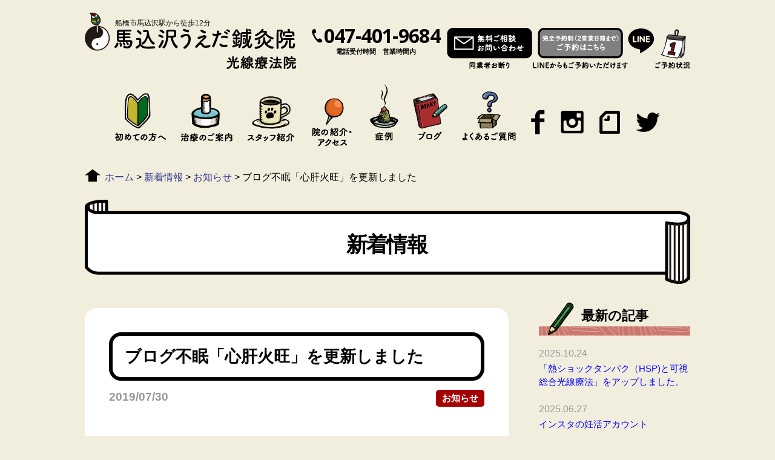

--- FILE ---
content_type: text/html; charset=UTF-8
request_url: https://www.chuorinkanuedashinkyu.com/%E3%83%96%E3%83%AD%E3%82%B0%E3%80%81%E3%80%8C%E4%B8%8D%E7%9C%A0%EF%BC%8D%E5%BF%83%E3%81%A8%E4%BB%96%E3%81%AE%E8%87%93%E8%85%91%E3%81%A8%E3%81%AE%E9%96%A2%E4%BF%821%E3%80%8D%E3%82%92%E6%9B%B4%E6%96%B0/
body_size: 9704
content:
<!doctype html>
<html lang="ja">
<head>
<meta charset="utf-8">
<meta name="viewport" content="width=device-width, initial-scale=1, minimum-scale=1, shrink-to-fit=no">
<title>ブログ不眠「心肝火旺」を更新しました | 船橋市の馬込沢うえだ鍼灸院</title>
<meta name='robots' content='max-image-preview:large' />

<!-- All In One SEO Pack 3.7.1[167,208] -->
<script type="application/ld+json" class="aioseop-schema">{"@context":"https://schema.org","@graph":[{"@type":["Person","Organization"],"@id":"https://www.chuorinkanuedashinkyu.com/#person","url":"https://www.chuorinkanuedashinkyu.com/","name":"kazmia_all12","sameAs":[],"image":{"@type":"ImageObject","@id":"https://www.chuorinkanuedashinkyu.com/#personlogo","url":"https://secure.gravatar.com/avatar/e77893be7d72f08c1869894b064c3bb3?s=96&d=mm&r=g","width":96,"height":96,"caption":"kazmia_all12"},"logo":{"@id":"https://www.chuorinkanuedashinkyu.com/#personlogo"}},{"@type":"WebSite","@id":"https://www.chuorinkanuedashinkyu.com/#website","url":"https://www.chuorinkanuedashinkyu.com/","name":"船橋市の馬込沢うえだ鍼灸院","publisher":{"@id":"https://www.chuorinkanuedashinkyu.com/#person"}},{"@type":"WebPage","@id":"https://www.chuorinkanuedashinkyu.com/%e3%83%96%e3%83%ad%e3%82%b0%e3%80%81%e3%80%8c%e4%b8%8d%e7%9c%a0%ef%bc%8d%e5%bf%83%e3%81%a8%e4%bb%96%e3%81%ae%e8%87%93%e8%85%91%e3%81%a8%e3%81%ae%e9%96%a2%e4%bf%821%e3%80%8d%e3%82%92%e6%9b%b4%e6%96%b0/#webpage","url":"https://www.chuorinkanuedashinkyu.com/%e3%83%96%e3%83%ad%e3%82%b0%e3%80%81%e3%80%8c%e4%b8%8d%e7%9c%a0%ef%bc%8d%e5%bf%83%e3%81%a8%e4%bb%96%e3%81%ae%e8%87%93%e8%85%91%e3%81%a8%e3%81%ae%e9%96%a2%e4%bf%821%e3%80%8d%e3%82%92%e6%9b%b4%e6%96%b0/","inLanguage":"ja","name":"ブログ不眠「心肝火旺」を更新しました","isPartOf":{"@id":"https://www.chuorinkanuedashinkyu.com/#website"},"breadcrumb":{"@id":"https://www.chuorinkanuedashinkyu.com/%e3%83%96%e3%83%ad%e3%82%b0%e3%80%81%e3%80%8c%e4%b8%8d%e7%9c%a0%ef%bc%8d%e5%bf%83%e3%81%a8%e4%bb%96%e3%81%ae%e8%87%93%e8%85%91%e3%81%a8%e3%81%ae%e9%96%a2%e4%bf%821%e3%80%8d%e3%82%92%e6%9b%b4%e6%96%b0/#breadcrumblist"},"datePublished":"2019-07-30T13:43:46+09:00","dateModified":"2019-07-31T06:44:02+09:00"},{"@type":"Article","@id":"https://www.chuorinkanuedashinkyu.com/%e3%83%96%e3%83%ad%e3%82%b0%e3%80%81%e3%80%8c%e4%b8%8d%e7%9c%a0%ef%bc%8d%e5%bf%83%e3%81%a8%e4%bb%96%e3%81%ae%e8%87%93%e8%85%91%e3%81%a8%e3%81%ae%e9%96%a2%e4%bf%821%e3%80%8d%e3%82%92%e6%9b%b4%e6%96%b0/#article","isPartOf":{"@id":"https://www.chuorinkanuedashinkyu.com/%e3%83%96%e3%83%ad%e3%82%b0%e3%80%81%e3%80%8c%e4%b8%8d%e7%9c%a0%ef%bc%8d%e5%bf%83%e3%81%a8%e4%bb%96%e3%81%ae%e8%87%93%e8%85%91%e3%81%a8%e3%81%ae%e9%96%a2%e4%bf%821%e3%80%8d%e3%82%92%e6%9b%b4%e6%96%b0/#webpage"},"author":{"@id":"https://www.chuorinkanuedashinkyu.com/author/kiichiro0900/#author"},"headline":"ブログ不眠「心肝火旺」を更新しました","datePublished":"2019-07-30T13:43:46+09:00","dateModified":"2019-07-31T06:44:02+09:00","commentCount":0,"mainEntityOfPage":{"@id":"https://www.chuorinkanuedashinkyu.com/%e3%83%96%e3%83%ad%e3%82%b0%e3%80%81%e3%80%8c%e4%b8%8d%e7%9c%a0%ef%bc%8d%e5%bf%83%e3%81%a8%e4%bb%96%e3%81%ae%e8%87%93%e8%85%91%e3%81%a8%e3%81%ae%e9%96%a2%e4%bf%821%e3%80%8d%e3%82%92%e6%9b%b4%e6%96%b0/#webpage"},"publisher":{"@id":"https://www.chuorinkanuedashinkyu.com/#person"},"articleSection":"お知らせ","image":{"@type":"ImageObject","@id":"https://www.chuorinkanuedashinkyu.com/%e3%83%96%e3%83%ad%e3%82%b0%e3%80%81%e3%80%8c%e4%b8%8d%e7%9c%a0%ef%bc%8d%e5%bf%83%e3%81%a8%e4%bb%96%e3%81%ae%e8%87%93%e8%85%91%e3%81%a8%e3%81%ae%e9%96%a2%e4%bf%821%e3%80%8d%e3%82%92%e6%9b%b4%e6%96%b0/#primaryimage","url":"https://secure.gravatar.com/avatar/cba967a3be7ce9cdcff79a4c114ea936?s=96&d=mm&r=g","width":96,"height":96,"caption":"馬込沢うえだ鍼灸院 院長"}},{"@type":"Person","@id":"https://www.chuorinkanuedashinkyu.com/author/kiichiro0900/#author","name":"馬込沢うえだ鍼灸院 院長","sameAs":[],"image":{"@type":"ImageObject","@id":"https://www.chuorinkanuedashinkyu.com/#personlogo","url":"https://secure.gravatar.com/avatar/cba967a3be7ce9cdcff79a4c114ea936?s=96&d=mm&r=g","width":96,"height":96,"caption":"馬込沢うえだ鍼灸院 院長"}},{"@type":"BreadcrumbList","@id":"https://www.chuorinkanuedashinkyu.com/%e3%83%96%e3%83%ad%e3%82%b0%e3%80%81%e3%80%8c%e4%b8%8d%e7%9c%a0%ef%bc%8d%e5%bf%83%e3%81%a8%e4%bb%96%e3%81%ae%e8%87%93%e8%85%91%e3%81%a8%e3%81%ae%e9%96%a2%e4%bf%821%e3%80%8d%e3%82%92%e6%9b%b4%e6%96%b0/#breadcrumblist","itemListElement":[{"@type":"ListItem","position":1,"item":{"@type":"WebPage","@id":"https://www.chuorinkanuedashinkyu.com/","url":"https://www.chuorinkanuedashinkyu.com/","name":"船橋市の馬込沢うえだ鍼灸院｜疲労,冷え症,不眠症"}},{"@type":"ListItem","position":2,"item":{"@type":"WebPage","@id":"https://www.chuorinkanuedashinkyu.com/%e3%83%96%e3%83%ad%e3%82%b0%e3%80%81%e3%80%8c%e4%b8%8d%e7%9c%a0%ef%bc%8d%e5%bf%83%e3%81%a8%e4%bb%96%e3%81%ae%e8%87%93%e8%85%91%e3%81%a8%e3%81%ae%e9%96%a2%e4%bf%821%e3%80%8d%e3%82%92%e6%9b%b4%e6%96%b0/","url":"https://www.chuorinkanuedashinkyu.com/%e3%83%96%e3%83%ad%e3%82%b0%e3%80%81%e3%80%8c%e4%b8%8d%e7%9c%a0%ef%bc%8d%e5%bf%83%e3%81%a8%e4%bb%96%e3%81%ae%e8%87%93%e8%85%91%e3%81%a8%e3%81%ae%e9%96%a2%e4%bf%821%e3%80%8d%e3%82%92%e6%9b%b4%e6%96%b0/","name":"ブログ不眠「心肝火旺」を更新しました"}}]}]}</script>
<link rel="canonical" href="https://www.chuorinkanuedashinkyu.com/ブログ、「不眠－心と他の臓腑との関係1」を更新/" />
<meta property="og:type" content="article" />
<meta property="og:title" content="ブログ不眠「心肝火旺」を更新しました | 船橋市の馬込沢うえだ鍼灸院" />
<meta property="og:url" content="https://www.chuorinkanuedashinkyu.com/ブログ、「不眠－心と他の臓腑との関係1」を更新/" />
<meta property="og:site_name" content="馬込沢うえだ鍼灸院" />
<meta property="og:image" content="https://www.chuorinkanuedashinkyu.com/wp/wp-content/uploads/2019/06/slide01.jpg" />
<meta property="og:image:width" content="1200" />
<meta property="og:image:height" content="410" />
<meta property="article:tag" content="お知らせ" />
<meta property="article:published_time" content="2019-07-30T13:43:46Z" />
<meta property="article:modified_time" content="2019-07-31T06:44:02Z" />
<meta property="article:publisher" content="https://www.facebook.com/%E4%B8%AD%E5%A4%AE%E6%9E%97%E9%96%93%E3%81%86%E3%81%88%E3%81%A0%E9%8D%BC%E7%81%B8%E9%99%A2-322974255049153/" />
<meta property="og:image:secure_url" content="https://www.chuorinkanuedashinkyu.com/wp/wp-content/uploads/2019/06/slide01.jpg" />
<meta name="twitter:card" content="summary_large_image" />
<meta name="twitter:title" content="ブログ不眠「心肝火旺」を更新しました | 船橋市の馬込沢うえだ鍼灸院" />
<meta name="twitter:image" content="https://www.chuorinkanuedashinkyu.com/wp/wp-content/uploads/2019/06/slide01.jpg" />
<!-- All In One SEO Pack -->
<link rel="alternate" type="application/rss+xml" title="船橋市の馬込沢うえだ鍼灸院 &raquo; ブログ不眠「心肝火旺」を更新しました のコメントのフィード" href="https://www.chuorinkanuedashinkyu.com/%e3%83%96%e3%83%ad%e3%82%b0%e3%80%81%e3%80%8c%e4%b8%8d%e7%9c%a0%ef%bc%8d%e5%bf%83%e3%81%a8%e4%bb%96%e3%81%ae%e8%87%93%e8%85%91%e3%81%a8%e3%81%ae%e9%96%a2%e4%bf%821%e3%80%8d%e3%82%92%e6%9b%b4%e6%96%b0/feed/" />
<script type="text/javascript">
window._wpemojiSettings = {"baseUrl":"https:\/\/s.w.org\/images\/core\/emoji\/14.0.0\/72x72\/","ext":".png","svgUrl":"https:\/\/s.w.org\/images\/core\/emoji\/14.0.0\/svg\/","svgExt":".svg","source":{"concatemoji":"https:\/\/www.chuorinkanuedashinkyu.com\/wp\/wp-includes\/js\/wp-emoji-release.min.js?ver=6.2.8"}};
/*! This file is auto-generated */
!function(e,a,t){var n,r,o,i=a.createElement("canvas"),p=i.getContext&&i.getContext("2d");function s(e,t){p.clearRect(0,0,i.width,i.height),p.fillText(e,0,0);e=i.toDataURL();return p.clearRect(0,0,i.width,i.height),p.fillText(t,0,0),e===i.toDataURL()}function c(e){var t=a.createElement("script");t.src=e,t.defer=t.type="text/javascript",a.getElementsByTagName("head")[0].appendChild(t)}for(o=Array("flag","emoji"),t.supports={everything:!0,everythingExceptFlag:!0},r=0;r<o.length;r++)t.supports[o[r]]=function(e){if(p&&p.fillText)switch(p.textBaseline="top",p.font="600 32px Arial",e){case"flag":return s("\ud83c\udff3\ufe0f\u200d\u26a7\ufe0f","\ud83c\udff3\ufe0f\u200b\u26a7\ufe0f")?!1:!s("\ud83c\uddfa\ud83c\uddf3","\ud83c\uddfa\u200b\ud83c\uddf3")&&!s("\ud83c\udff4\udb40\udc67\udb40\udc62\udb40\udc65\udb40\udc6e\udb40\udc67\udb40\udc7f","\ud83c\udff4\u200b\udb40\udc67\u200b\udb40\udc62\u200b\udb40\udc65\u200b\udb40\udc6e\u200b\udb40\udc67\u200b\udb40\udc7f");case"emoji":return!s("\ud83e\udef1\ud83c\udffb\u200d\ud83e\udef2\ud83c\udfff","\ud83e\udef1\ud83c\udffb\u200b\ud83e\udef2\ud83c\udfff")}return!1}(o[r]),t.supports.everything=t.supports.everything&&t.supports[o[r]],"flag"!==o[r]&&(t.supports.everythingExceptFlag=t.supports.everythingExceptFlag&&t.supports[o[r]]);t.supports.everythingExceptFlag=t.supports.everythingExceptFlag&&!t.supports.flag,t.DOMReady=!1,t.readyCallback=function(){t.DOMReady=!0},t.supports.everything||(n=function(){t.readyCallback()},a.addEventListener?(a.addEventListener("DOMContentLoaded",n,!1),e.addEventListener("load",n,!1)):(e.attachEvent("onload",n),a.attachEvent("onreadystatechange",function(){"complete"===a.readyState&&t.readyCallback()})),(e=t.source||{}).concatemoji?c(e.concatemoji):e.wpemoji&&e.twemoji&&(c(e.twemoji),c(e.wpemoji)))}(window,document,window._wpemojiSettings);
</script>
<style type="text/css">
img.wp-smiley,
img.emoji {
	display: inline !important;
	border: none !important;
	box-shadow: none !important;
	height: 1em !important;
	width: 1em !important;
	margin: 0 0.07em !important;
	vertical-align: -0.1em !important;
	background: none !important;
	padding: 0 !important;
}
</style>
	<link rel='stylesheet' id='wp-block-library-css' href='https://www.chuorinkanuedashinkyu.com/wp/wp-includes/css/dist/block-library/style.min.css?ver=6.2.8' type='text/css' media='all' />
<link rel='stylesheet' id='classic-theme-styles-css' href='https://www.chuorinkanuedashinkyu.com/wp/wp-includes/css/classic-themes.min.css?ver=6.2.8' type='text/css' media='all' />
<style id='global-styles-inline-css' type='text/css'>
body{--wp--preset--color--black: #000000;--wp--preset--color--cyan-bluish-gray: #abb8c3;--wp--preset--color--white: #ffffff;--wp--preset--color--pale-pink: #f78da7;--wp--preset--color--vivid-red: #cf2e2e;--wp--preset--color--luminous-vivid-orange: #ff6900;--wp--preset--color--luminous-vivid-amber: #fcb900;--wp--preset--color--light-green-cyan: #7bdcb5;--wp--preset--color--vivid-green-cyan: #00d084;--wp--preset--color--pale-cyan-blue: #8ed1fc;--wp--preset--color--vivid-cyan-blue: #0693e3;--wp--preset--color--vivid-purple: #9b51e0;--wp--preset--gradient--vivid-cyan-blue-to-vivid-purple: linear-gradient(135deg,rgba(6,147,227,1) 0%,rgb(155,81,224) 100%);--wp--preset--gradient--light-green-cyan-to-vivid-green-cyan: linear-gradient(135deg,rgb(122,220,180) 0%,rgb(0,208,130) 100%);--wp--preset--gradient--luminous-vivid-amber-to-luminous-vivid-orange: linear-gradient(135deg,rgba(252,185,0,1) 0%,rgba(255,105,0,1) 100%);--wp--preset--gradient--luminous-vivid-orange-to-vivid-red: linear-gradient(135deg,rgba(255,105,0,1) 0%,rgb(207,46,46) 100%);--wp--preset--gradient--very-light-gray-to-cyan-bluish-gray: linear-gradient(135deg,rgb(238,238,238) 0%,rgb(169,184,195) 100%);--wp--preset--gradient--cool-to-warm-spectrum: linear-gradient(135deg,rgb(74,234,220) 0%,rgb(151,120,209) 20%,rgb(207,42,186) 40%,rgb(238,44,130) 60%,rgb(251,105,98) 80%,rgb(254,248,76) 100%);--wp--preset--gradient--blush-light-purple: linear-gradient(135deg,rgb(255,206,236) 0%,rgb(152,150,240) 100%);--wp--preset--gradient--blush-bordeaux: linear-gradient(135deg,rgb(254,205,165) 0%,rgb(254,45,45) 50%,rgb(107,0,62) 100%);--wp--preset--gradient--luminous-dusk: linear-gradient(135deg,rgb(255,203,112) 0%,rgb(199,81,192) 50%,rgb(65,88,208) 100%);--wp--preset--gradient--pale-ocean: linear-gradient(135deg,rgb(255,245,203) 0%,rgb(182,227,212) 50%,rgb(51,167,181) 100%);--wp--preset--gradient--electric-grass: linear-gradient(135deg,rgb(202,248,128) 0%,rgb(113,206,126) 100%);--wp--preset--gradient--midnight: linear-gradient(135deg,rgb(2,3,129) 0%,rgb(40,116,252) 100%);--wp--preset--duotone--dark-grayscale: url('#wp-duotone-dark-grayscale');--wp--preset--duotone--grayscale: url('#wp-duotone-grayscale');--wp--preset--duotone--purple-yellow: url('#wp-duotone-purple-yellow');--wp--preset--duotone--blue-red: url('#wp-duotone-blue-red');--wp--preset--duotone--midnight: url('#wp-duotone-midnight');--wp--preset--duotone--magenta-yellow: url('#wp-duotone-magenta-yellow');--wp--preset--duotone--purple-green: url('#wp-duotone-purple-green');--wp--preset--duotone--blue-orange: url('#wp-duotone-blue-orange');--wp--preset--font-size--small: 13px;--wp--preset--font-size--medium: 20px;--wp--preset--font-size--large: 36px;--wp--preset--font-size--x-large: 42px;--wp--preset--spacing--20: 0.44rem;--wp--preset--spacing--30: 0.67rem;--wp--preset--spacing--40: 1rem;--wp--preset--spacing--50: 1.5rem;--wp--preset--spacing--60: 2.25rem;--wp--preset--spacing--70: 3.38rem;--wp--preset--spacing--80: 5.06rem;--wp--preset--shadow--natural: 6px 6px 9px rgba(0, 0, 0, 0.2);--wp--preset--shadow--deep: 12px 12px 50px rgba(0, 0, 0, 0.4);--wp--preset--shadow--sharp: 6px 6px 0px rgba(0, 0, 0, 0.2);--wp--preset--shadow--outlined: 6px 6px 0px -3px rgba(255, 255, 255, 1), 6px 6px rgba(0, 0, 0, 1);--wp--preset--shadow--crisp: 6px 6px 0px rgba(0, 0, 0, 1);}:where(.is-layout-flex){gap: 0.5em;}body .is-layout-flow > .alignleft{float: left;margin-inline-start: 0;margin-inline-end: 2em;}body .is-layout-flow > .alignright{float: right;margin-inline-start: 2em;margin-inline-end: 0;}body .is-layout-flow > .aligncenter{margin-left: auto !important;margin-right: auto !important;}body .is-layout-constrained > .alignleft{float: left;margin-inline-start: 0;margin-inline-end: 2em;}body .is-layout-constrained > .alignright{float: right;margin-inline-start: 2em;margin-inline-end: 0;}body .is-layout-constrained > .aligncenter{margin-left: auto !important;margin-right: auto !important;}body .is-layout-constrained > :where(:not(.alignleft):not(.alignright):not(.alignfull)){max-width: var(--wp--style--global--content-size);margin-left: auto !important;margin-right: auto !important;}body .is-layout-constrained > .alignwide{max-width: var(--wp--style--global--wide-size);}body .is-layout-flex{display: flex;}body .is-layout-flex{flex-wrap: wrap;align-items: center;}body .is-layout-flex > *{margin: 0;}:where(.wp-block-columns.is-layout-flex){gap: 2em;}.has-black-color{color: var(--wp--preset--color--black) !important;}.has-cyan-bluish-gray-color{color: var(--wp--preset--color--cyan-bluish-gray) !important;}.has-white-color{color: var(--wp--preset--color--white) !important;}.has-pale-pink-color{color: var(--wp--preset--color--pale-pink) !important;}.has-vivid-red-color{color: var(--wp--preset--color--vivid-red) !important;}.has-luminous-vivid-orange-color{color: var(--wp--preset--color--luminous-vivid-orange) !important;}.has-luminous-vivid-amber-color{color: var(--wp--preset--color--luminous-vivid-amber) !important;}.has-light-green-cyan-color{color: var(--wp--preset--color--light-green-cyan) !important;}.has-vivid-green-cyan-color{color: var(--wp--preset--color--vivid-green-cyan) !important;}.has-pale-cyan-blue-color{color: var(--wp--preset--color--pale-cyan-blue) !important;}.has-vivid-cyan-blue-color{color: var(--wp--preset--color--vivid-cyan-blue) !important;}.has-vivid-purple-color{color: var(--wp--preset--color--vivid-purple) !important;}.has-black-background-color{background-color: var(--wp--preset--color--black) !important;}.has-cyan-bluish-gray-background-color{background-color: var(--wp--preset--color--cyan-bluish-gray) !important;}.has-white-background-color{background-color: var(--wp--preset--color--white) !important;}.has-pale-pink-background-color{background-color: var(--wp--preset--color--pale-pink) !important;}.has-vivid-red-background-color{background-color: var(--wp--preset--color--vivid-red) !important;}.has-luminous-vivid-orange-background-color{background-color: var(--wp--preset--color--luminous-vivid-orange) !important;}.has-luminous-vivid-amber-background-color{background-color: var(--wp--preset--color--luminous-vivid-amber) !important;}.has-light-green-cyan-background-color{background-color: var(--wp--preset--color--light-green-cyan) !important;}.has-vivid-green-cyan-background-color{background-color: var(--wp--preset--color--vivid-green-cyan) !important;}.has-pale-cyan-blue-background-color{background-color: var(--wp--preset--color--pale-cyan-blue) !important;}.has-vivid-cyan-blue-background-color{background-color: var(--wp--preset--color--vivid-cyan-blue) !important;}.has-vivid-purple-background-color{background-color: var(--wp--preset--color--vivid-purple) !important;}.has-black-border-color{border-color: var(--wp--preset--color--black) !important;}.has-cyan-bluish-gray-border-color{border-color: var(--wp--preset--color--cyan-bluish-gray) !important;}.has-white-border-color{border-color: var(--wp--preset--color--white) !important;}.has-pale-pink-border-color{border-color: var(--wp--preset--color--pale-pink) !important;}.has-vivid-red-border-color{border-color: var(--wp--preset--color--vivid-red) !important;}.has-luminous-vivid-orange-border-color{border-color: var(--wp--preset--color--luminous-vivid-orange) !important;}.has-luminous-vivid-amber-border-color{border-color: var(--wp--preset--color--luminous-vivid-amber) !important;}.has-light-green-cyan-border-color{border-color: var(--wp--preset--color--light-green-cyan) !important;}.has-vivid-green-cyan-border-color{border-color: var(--wp--preset--color--vivid-green-cyan) !important;}.has-pale-cyan-blue-border-color{border-color: var(--wp--preset--color--pale-cyan-blue) !important;}.has-vivid-cyan-blue-border-color{border-color: var(--wp--preset--color--vivid-cyan-blue) !important;}.has-vivid-purple-border-color{border-color: var(--wp--preset--color--vivid-purple) !important;}.has-vivid-cyan-blue-to-vivid-purple-gradient-background{background: var(--wp--preset--gradient--vivid-cyan-blue-to-vivid-purple) !important;}.has-light-green-cyan-to-vivid-green-cyan-gradient-background{background: var(--wp--preset--gradient--light-green-cyan-to-vivid-green-cyan) !important;}.has-luminous-vivid-amber-to-luminous-vivid-orange-gradient-background{background: var(--wp--preset--gradient--luminous-vivid-amber-to-luminous-vivid-orange) !important;}.has-luminous-vivid-orange-to-vivid-red-gradient-background{background: var(--wp--preset--gradient--luminous-vivid-orange-to-vivid-red) !important;}.has-very-light-gray-to-cyan-bluish-gray-gradient-background{background: var(--wp--preset--gradient--very-light-gray-to-cyan-bluish-gray) !important;}.has-cool-to-warm-spectrum-gradient-background{background: var(--wp--preset--gradient--cool-to-warm-spectrum) !important;}.has-blush-light-purple-gradient-background{background: var(--wp--preset--gradient--blush-light-purple) !important;}.has-blush-bordeaux-gradient-background{background: var(--wp--preset--gradient--blush-bordeaux) !important;}.has-luminous-dusk-gradient-background{background: var(--wp--preset--gradient--luminous-dusk) !important;}.has-pale-ocean-gradient-background{background: var(--wp--preset--gradient--pale-ocean) !important;}.has-electric-grass-gradient-background{background: var(--wp--preset--gradient--electric-grass) !important;}.has-midnight-gradient-background{background: var(--wp--preset--gradient--midnight) !important;}.has-small-font-size{font-size: var(--wp--preset--font-size--small) !important;}.has-medium-font-size{font-size: var(--wp--preset--font-size--medium) !important;}.has-large-font-size{font-size: var(--wp--preset--font-size--large) !important;}.has-x-large-font-size{font-size: var(--wp--preset--font-size--x-large) !important;}
.wp-block-navigation a:where(:not(.wp-element-button)){color: inherit;}
:where(.wp-block-columns.is-layout-flex){gap: 2em;}
.wp-block-pullquote{font-size: 1.5em;line-height: 1.6;}
</style>
<link rel="https://api.w.org/" href="https://www.chuorinkanuedashinkyu.com/wp-json/" /><link rel="alternate" type="application/json" href="https://www.chuorinkanuedashinkyu.com/wp-json/wp/v2/posts/8053" /><link rel="EditURI" type="application/rsd+xml" title="RSD" href="https://www.chuorinkanuedashinkyu.com/wp/xmlrpc.php?rsd" />
<link rel="wlwmanifest" type="application/wlwmanifest+xml" href="https://www.chuorinkanuedashinkyu.com/wp/wp-includes/wlwmanifest.xml" />
<meta name="generator" content="WordPress 6.2.8" />
<link rel='shortlink' href='https://www.chuorinkanuedashinkyu.com/?p=8053' />
<link rel="alternate" type="application/json+oembed" href="https://www.chuorinkanuedashinkyu.com/wp-json/oembed/1.0/embed?url=https%3A%2F%2Fwww.chuorinkanuedashinkyu.com%2F%25e3%2583%2596%25e3%2583%25ad%25e3%2582%25b0%25e3%2580%2581%25e3%2580%258c%25e4%25b8%258d%25e7%259c%25a0%25ef%25bc%258d%25e5%25bf%2583%25e3%2581%25a8%25e4%25bb%2596%25e3%2581%25ae%25e8%2587%2593%25e8%2585%2591%25e3%2581%25a8%25e3%2581%25ae%25e9%2596%25a2%25e4%25bf%25821%25e3%2580%258d%25e3%2582%2592%25e6%259b%25b4%25e6%2596%25b0%2F" />
<link rel="alternate" type="text/xml+oembed" href="https://www.chuorinkanuedashinkyu.com/wp-json/oembed/1.0/embed?url=https%3A%2F%2Fwww.chuorinkanuedashinkyu.com%2F%25e3%2583%2596%25e3%2583%25ad%25e3%2582%25b0%25e3%2580%2581%25e3%2580%258c%25e4%25b8%258d%25e7%259c%25a0%25ef%25bc%258d%25e5%25bf%2583%25e3%2581%25a8%25e4%25bb%2596%25e3%2581%25ae%25e8%2587%2593%25e8%2585%2591%25e3%2581%25a8%25e3%2581%25ae%25e9%2596%25a2%25e4%25bf%25821%25e3%2580%258d%25e3%2582%2592%25e6%259b%25b4%25e6%2596%25b0%2F&#038;format=xml" />

<!-- css -->
<link href="https://fonts.googleapis.com/css?family=Open+Sans:700" rel="stylesheet">
<link href="/css/style.css" rel="stylesheet" type="text/css">
<link href="/css/sp.css" rel="stylesheet" type="text/css" media="screen and (max-width:860px) and (min-width:0px)">

<!-- Global site tag (gtag.js) - Google Analytics -->
<script async src="https://www.googletagmanager.com/gtag/js?id=UA-142500749-1"></script>
<script>
  window.dataLayer = window.dataLayer || [];
  function gtag(){dataLayer.push(arguments);}
  gtag('js', new Date());
  gtag('config', 'UA-142500749-1');
</script>
</head>

<body id="pagetop">

<!--============================ 
	ヘッダー
==============================-->
<header class="header container">
	<div class="box ta_center">
		<h1 class="pos_rel ta_right"><a href="/" class="fade"><img src="/images/common/header_logo.png" alt="馬込沢うえだ鍼灸院"></a><br>
			<a href="https://uedakosen.com/" target="_blank" class="fade"><img src="/images/common/header_logo02.png" alt="光線療法院"></a>
			<span class="pos_ab">船橋市馬込沢駅から徒歩12分</span></h1>
		<div class="hidden_s">
			<p class="tel mb00 fo_open"><a href="tel:047-401-9684">047-401-9684</a></p>
			<p class="text01 fo07 lh12 bold">電話受付時間　営業時間内</p>
		</div>
		<div class="hidden_s"><a href="/contact/" class="hvr-sink"><img src="/images/common/header_btn01.png" alt="無料ご相談・お問い合わせ"></a></div>
		<div class="hidden_s"><a href="/reserve/" class="hvr-sink"><img src="/images/common/header_btn02.png" alt="ご予約はこちら"></a></div>
		<div class="hidden_s"><a href="https://line.me/ti/p/@283zgtrw" target="_blank" class="hvr-sink"><img src="/images/common/header_btn03.png" alt="LINE" class="hvr-sink"></a></div>
		<div class="hidden_s"><a href="https://calendar.google.com/calendar/embed?src=92oi1pnof5eu4r42r0re38hl54%40group.calendar.google.com&ctz=Asia%2FTokyo" target="_blank" class="hvr-sink"><img src="/images/common/header_btn04.png" alt="ご予約状況"></a></div>
	</div>

	<!--============================ 
		グローバルナビ
	==============================-->
	<div class="gn ta_center mb30 hidden_s">
		<ul>
			<li><a href="/guide/" class="hvr-float"><img src="/images/common/gn01.png" alt="初めての方へ"></a></li>
			<li class="dd"><a href="/treatment/" class="hvr-float"><img src="/images/common/gn02.png" alt="治療のご案内"></a>
				<ul>
					<li><a href="/treatment/#flow">治療の流れ</a></li>
					<li><a href="/treatment/#price">治療費について</a></li>
					<li><a href="/treatment/#time">営業時間</a></li>
					<li><a href="/treatment/#reserve">ご予約について</a></li>
					<li><a href="/treatment/#mytraining">マイトレーニングについて</a></li>
					<li><a href="/treatment/#sale">サプリメントの販売について</a></li>
				</ul>
			</li>
			<li><a href="/staff/" class="hvr-float"><img src="/images/common/gn03.png" alt="スタッフ紹介"></a></li>
			<li><a href="/access/" class="hvr-float"><img src="/images/common/gn04.png" alt="院のご紹介・アクセス"></a></li>
			<li><a href="/cases/" class="hvr-float"><img src="/images/common/gn05.png" alt="症例"></a></li>
			<li><a href="/blog/" class="hvr-float"><img src="/images/common/gn06.png" alt="ブログ"></a></li>
			<li><a href="/faq/" class="hvr-float"><img src="/images/common/gn07.png" alt="よくあるご質問"></a></li>
			<li><a href="https://www.facebook.com/%E4%B8%AD%E5%A4%AE%E6%9E%97%E9%96%93%E3%81%86%E3%81%88%E3%81%A0%E9%8D%BC%E7%81%B8%E9%99%A2-322974255049153/" class="hvr-float" target="_blank"><img src="/images/common/gn08.png" alt="facebook"></a></li>
			<li><a href="https://www.instagram.com/kiichiro09/" class="hvr-float" target="_blank"><img src="/images/common/gn09.png" alt="instagram"></a></li>
			<li><a href="https://note.com/coffees" class="hvr-float" target="_blank"><img src="/images/common/gn10.png" alt="note"></a></li>
			<li><a href="https://twitter.com/UedaKichiro" class="hvr-float" target="_blank"><img src="/images/common/ico_sns03.png" alt="twitter"></a></li>
		</ul>
	</div>
</header>

<!-- スマホナビ -->
<nav class="sp-navi ta_center hidden_l">
	<div class="sp-navi-inner">
		<figure class="mb15 ta_left logo"><a href="/"><img src="/images/common/footer_logo.png" alt="馬込沢うえだ鍼灸院"></a></figure>
		<ul class="list01 ta_left mb30">
			<li><a href="/guide/">初めての方へ</a></li>
			<li><a href="/treatment/">治療のご案内</a>
				<ul>
					<li><a href="/treatment/#flow">施術の流れ</a></li>
					<li><a href="/treatment/#price">治療費について</a></li>
					<li><a href="/treatment/#time">営業時間</a></li>
					<li><a href="/treatment/#reserve">ご予約について</a></li>
					<li><a href="/treatment/#mytraining">マイトレーニングについて</a></li>
					<li><a href="/treatment/#sale">サプリメントの販売について</a></li>
				</ul>
			</li>
			<li><a href="/staff/">スタッフ紹介</a></li>
			<li><a href="/access/">院のご紹介・アクセス</a></li>
			<li><a href="/cases/">症例</a></li>
			<li><a href="/blog/">ブログ</a></li>
			<li><a href="/faq/">よくあるご質問</a></li>
			<li><a href="/topics/">新着情報</a></li>
			<li><a href="/privacy/">プライバシーポリシー</a></li>
			<li><a href="/sitemap/">サイトマップ</a></li>
		</ul>
		<div class="mb25">
			<p class="tel mb00 fo_open"><a href="tel:047-401-9684">047-401-9684</a></p>
			<p class="text01 fo075 lh12 bold">受付時間 9:00～18:00　定休日:土日祝</p>
		</div>
		<ul class="list02">
			<li><a href="/contact/" class="hvr-sink"><img src="/images/common/header_btn01.png" alt="無料ご相談・お問い合わせ"></a></li>
			<li><a href="/reserve/" class="hvr-sink"><img src="/images/common/header_btn02.png" alt="ご予約はこちら"></a></li>
		</ul>
		<ul class="list02">
			<li><a href="https://line.me/ti/p/@283zgtrw" target="_blank" class="hvr-sink"><img src="/images/common/header_btn03.png" alt="LINE" class="hvr-sink"></a></li>
			<li><a href="https://www.facebook.com/%E4%B8%AD%E5%A4%AE%E6%9E%97%E9%96%93%E3%81%86%E3%81%88%E3%81%A0%E9%8D%BC%E7%81%B8%E9%99%A2-322974255049153/" target="_blank" class="hvr-sink"><img src="/images/common/gn08.png" alt="facebook" class="hvr-sink"></a></li>
			<li><a href="https://www.instagram.com/kiichiro09/" target="_blank" class="hvr-sink"><img src="/images/common/gn09.png" alt="instagram" class="hvr-sink"></a></li>
			<li><a href="https://calendar.google.com/calendar/embed?src=92oi1pnof5eu4r42r0re38hl54%40group.calendar.google.com&ctz=Asia%2FTokyo" target="_blank" class="hvr-sink"><img src="/images/common/header_btn04.png" alt="ご予約状況"></a></li>
			<li><a href="https://note.com/coffees" class="hvr-sink" target="_blank"><img src="/images/common/gn10.png" alt="note"></a></li>
			<li><a href="https://twitter.com/UedaKichiro" class="hvr-sink" target="_blank"><img src="/images/common/ico_sns03.png" alt="twitter"></a></li>
		</ul>
	</div>
</nav>
<!--============================ 
	コンテンツ
==============================-->

<div class="container">
	<!-- パンくずリスト -->
	<div class="breadcrumb mb20"><!-- Breadcrumb NavXT 6.6.0 -->
<span property="itemListElement" typeof="ListItem"><a property="item" typeof="WebPage" title="船橋市の馬込沢うえだ鍼灸院へ移動" href="https://www.chuorinkanuedashinkyu.com" class="home"><span property="name">ホーム</span></a><meta property="position" content="1"></span> &gt; <span property="itemListElement" typeof="ListItem"><a property="item" typeof="WebPage" title="新着情報へ移動" href="https://www.chuorinkanuedashinkyu.com/topics/" class="post-root post post-post"><span property="name">新着情報</span></a><meta property="position" content="2"></span> &gt; <span property="itemListElement" typeof="ListItem"><a property="item" typeof="WebPage" title="お知らせのカテゴリーアーカイブへ移動" href="https://www.chuorinkanuedashinkyu.com/news/" class="taxonomy category"><span property="name">お知らせ</span></a><meta property="position" content="3"></span> &gt; <span property="itemListElement" typeof="ListItem"><span property="name">ブログ不眠「心肝火旺」を更新しました</span><meta property="position" content="4"></span></div>
	
	<!-- ページタイトル -->
	<h2 class="pagettl mb40 pos_rel">新着情報</h2>

	<div class="clearFix">
		<!--============================ 
			メインコンテンツ
		==============================-->
		<div class="contents">
					<article class="blog_article back_white mb50">
				<header class="blog_header">
					<h1 class="mb15">ブログ不眠「心肝火旺」を更新しました</h1>
					<div class="mb20 clearFix">
						<p class="left fo12 lh12 bold fo_gray">2019/07/30</p>
						<ul class="right category">
							<li><a href="https://www.chuorinkanuedashinkyu.com/news/"> お知らせ</a></li>						</ul>
					</div>
				</header>
				<div class="blog_content clearFix">
														</div>
			</article><!-- /blog_article -->
		
			<!-- ページャー -->
			<div class="pager mb80">
				<ul class="ta_center">
										<li class="previous">
						<a href="https://www.chuorinkanuedashinkyu.com/%e3%83%96%e3%83%ad%e3%82%b0%e3%80%8c%e9%8d%bc%e7%81%b8%e3%81%a7%e8%8b%a5%e8%bf%94%e3%82%8b%ef%bc%9f%e3%80%8d%e3%82%92%e6%9b%b4%e6%96%b0%e3%81%97%e3%81%be%e3%81%97%e3%81%9f/" rel="prev">前の投稿へ</a>					</li>					<li class="return">
						<a href="https://www.chuorinkanuedashinkyu.com/news/">お知らせ一覧へ</a>
					</li>
										<li class="next">
						<a href="https://www.chuorinkanuedashinkyu.com/%e3%83%96%e3%83%ad%e3%82%b0%e4%b8%8d%e7%9c%a0%e3%80%81%e5%bf%83%e8%85%8e%e4%b8%8d%e4%ba%a4%e3%80%8c%e5%bf%83%e7%81%ab%e7%8b%ac%e4%ba%a2%e3%80%81%e9%99%b0%e8%99%9a%e7%81%ab%e6%97%ba%e3%80%8d%e3%82%92/" rel="next">次の投稿へ</a>					</li>
									</ul>
			</div>
		</div><!-- /contents -->

		<!--============================ 
			サイドバー
		==============================-->
		<aside class="blog_rNavi">

	<!-- sec01 -->
	<section class="side_sec01 mb60">
		<h2 class="ta_center bold fo14 lh12 mb15 pos_rel"><img src="/images/blog/side_ttl01.png" alt="image" class="pos_ab">最新の記事</h2>
			<dl class="mb20">
			<dt class="fo_gray">2025.10.24</dt>
			<dd><a href="https://www.chuorinkanuedashinkyu.com/%e3%80%8c%e7%86%b1%e3%82%b7%e3%83%a7%e3%83%83%e3%82%af%e3%82%bf%e3%83%b3%e3%83%91%e3%82%af%ef%bc%88hsp%e3%81%a8%e5%8f%af%e8%a6%96%e7%b7%8f%e5%90%88%e5%85%89%e7%b7%9a%e7%99%82%e6%b3%95%e3%80%8d/">「熱ショックタンパク（HSP)と可視総合光線療法」をアップしました。</a></dd>
		</dl>
			<dl class="mb20">
			<dt class="fo_gray">2025.06.27</dt>
			<dd><a href="https://www.chuorinkanuedashinkyu.com/insta/">インスタの妊活アカウント</a></dd>
		</dl>
			<dl class="mb20">
			<dt class="fo_gray">2025.06.23</dt>
			<dd><a href="https://www.chuorinkanuedashinkyu.com/%e5%85%89%e7%b7%9a%e7%99%82%e6%b3%95%e3%81%ae%e5%8a%9b%e3%80%8c%e9%ab%98%e9%bd%a2%e8%80%85%e3%81%ab%e5%a4%9a%e3%81%84%e5%9b%9b%e5%a4%a7%e9%aa%a8%e6%8a%98%e3%81%ab%e3%81%9f%e3%81%84%e3%81%99%e3%82%8b/">光線療法の力「高齢者に多い四大骨折にたいする可視総合光線療法 1」をアップしました。</a></dd>
		</dl>
			<dl class="mb20">
			<dt class="fo_gray">2025.04.11</dt>
			<dd><a href="https://www.chuorinkanuedashinkyu.com/kousen-14/">光線療法の力「疲労に対する可視総合光線療法 1」をアップしました。</a></dd>
		</dl>
		</section><!-- /sec01 -->

	<!-- sec02 -->
	<section class="side_sec02 mb60">
		<h2 class="ta_center bold fo14 lh12 mb15 pos_rel"><img src="/images/blog/side_ttl02.png" alt="image" class="pos_ab">カテゴリー</h2>
		<ul>
				<li class="cat-item cat-item-183"><a href="https://www.chuorinkanuedashinkyu.com/supplement/">サプリメント</a>
</li>
	<li class="cat-item cat-item-197"><a href="https://www.chuorinkanuedashinkyu.com/%e7%96%b2%e5%8a%b4/">疲労</a>
</li>
	<li class="cat-item cat-item-198"><a href="https://www.chuorinkanuedashinkyu.com/%e4%b8%8d%e7%9c%a0%e7%97%87/">不眠症</a>
</li>
	<li class="cat-item cat-item-206"><a href="https://www.chuorinkanuedashinkyu.com/%e5%86%b7%e3%81%88%e7%97%87/">冷え症</a>
</li>
	<li class="cat-item cat-item-207"><a href="https://www.chuorinkanuedashinkyu.com/%e4%b8%8d%e5%a6%8a%e7%97%87/">不妊症</a>
</li>
	<li class="cat-item cat-item-208"><a href="https://www.chuorinkanuedashinkyu.com/%e5%85%89%e7%b7%9a%e7%99%82%e6%b3%95/">光線療法</a>
</li>
	<li class="cat-item cat-item-1"><a href="https://www.chuorinkanuedashinkyu.com/news/">お知らせ</a>
</li>
	<li class="cat-item cat-item-182"><a href="https://www.chuorinkanuedashinkyu.com/jikoshoukai/">自己紹介</a>
</li>
	<li class="cat-item cat-item-171"><a href="https://www.chuorinkanuedashinkyu.com/media/">メディア掲載</a>
</li>
	<li class="cat-item cat-item-172"><a href="https://www.chuorinkanuedashinkyu.com/voice/">患者様の声</a>
</li>
	<li class="cat-item cat-item-173"><a href="https://www.chuorinkanuedashinkyu.com/others/">その他</a>
</li>
	<li class="cat-item cat-item-209"><a href="https://www.chuorinkanuedashinkyu.com/%e5%bf%83%e3%81%ae%e7%97%85/">心の病</a>
</li>
		</ul>
	</section><!-- /sec02 -->

	<!-- sec03 -->
	<section class="side_sec03 mb80">
		<h2 class="ta_center bold fo14 lh12 mb15 pos_rel"><img src="/images/blog/side_ttl03.png" alt="image" class="pos_ab">月別アーカイブ</h2>
		<select name="archive-dropdown" onChange='document.location.href=this.options[this.selectedIndex].value;'>
		<option value="">月を選択</option>
			<option value='https://www.chuorinkanuedashinkyu.com/2025/10/'> 2025年10月 &nbsp;(1)</option>
	<option value='https://www.chuorinkanuedashinkyu.com/2025/06/'> 2025年6月 &nbsp;(2)</option>
	<option value='https://www.chuorinkanuedashinkyu.com/2025/04/'> 2025年4月 &nbsp;(5)</option>
	<option value='https://www.chuorinkanuedashinkyu.com/2025/03/'> 2025年3月 &nbsp;(6)</option>
	<option value='https://www.chuorinkanuedashinkyu.com/2024/12/'> 2024年12月 &nbsp;(1)</option>
	<option value='https://www.chuorinkanuedashinkyu.com/2024/10/'> 2024年10月 &nbsp;(2)</option>
	<option value='https://www.chuorinkanuedashinkyu.com/2024/09/'> 2024年9月 &nbsp;(7)</option>
	<option value='https://www.chuorinkanuedashinkyu.com/2024/07/'> 2024年7月 &nbsp;(4)</option>
	<option value='https://www.chuorinkanuedashinkyu.com/2024/05/'> 2024年5月 &nbsp;(2)</option>
	<option value='https://www.chuorinkanuedashinkyu.com/2024/04/'> 2024年4月 &nbsp;(7)</option>
	<option value='https://www.chuorinkanuedashinkyu.com/2024/03/'> 2024年3月 &nbsp;(7)</option>
	<option value='https://www.chuorinkanuedashinkyu.com/2024/02/'> 2024年2月 &nbsp;(3)</option>
	<option value='https://www.chuorinkanuedashinkyu.com/2023/12/'> 2023年12月 &nbsp;(6)</option>
	<option value='https://www.chuorinkanuedashinkyu.com/2023/11/'> 2023年11月 &nbsp;(1)</option>
	<option value='https://www.chuorinkanuedashinkyu.com/2023/10/'> 2023年10月 &nbsp;(6)</option>
	<option value='https://www.chuorinkanuedashinkyu.com/2023/06/'> 2023年6月 &nbsp;(1)</option>
	<option value='https://www.chuorinkanuedashinkyu.com/2023/05/'> 2023年5月 &nbsp;(1)</option>
	<option value='https://www.chuorinkanuedashinkyu.com/2023/03/'> 2023年3月 &nbsp;(1)</option>
	<option value='https://www.chuorinkanuedashinkyu.com/2021/10/'> 2021年10月 &nbsp;(3)</option>
	<option value='https://www.chuorinkanuedashinkyu.com/2021/07/'> 2021年7月 &nbsp;(1)</option>
	<option value='https://www.chuorinkanuedashinkyu.com/2021/04/'> 2021年4月 &nbsp;(1)</option>
	<option value='https://www.chuorinkanuedashinkyu.com/2021/03/'> 2021年3月 &nbsp;(4)</option>
	<option value='https://www.chuorinkanuedashinkyu.com/2021/02/'> 2021年2月 &nbsp;(2)</option>
	<option value='https://www.chuorinkanuedashinkyu.com/2021/01/'> 2021年1月 &nbsp;(3)</option>
	<option value='https://www.chuorinkanuedashinkyu.com/2020/12/'> 2020年12月 &nbsp;(2)</option>
	<option value='https://www.chuorinkanuedashinkyu.com/2020/10/'> 2020年10月 &nbsp;(2)</option>
	<option value='https://www.chuorinkanuedashinkyu.com/2020/08/'> 2020年8月 &nbsp;(2)</option>
	<option value='https://www.chuorinkanuedashinkyu.com/2020/07/'> 2020年7月 &nbsp;(1)</option>
	<option value='https://www.chuorinkanuedashinkyu.com/2020/06/'> 2020年6月 &nbsp;(1)</option>
	<option value='https://www.chuorinkanuedashinkyu.com/2020/05/'> 2020年5月 &nbsp;(2)</option>
	<option value='https://www.chuorinkanuedashinkyu.com/2020/04/'> 2020年4月 &nbsp;(3)</option>
	<option value='https://www.chuorinkanuedashinkyu.com/2020/02/'> 2020年2月 &nbsp;(3)</option>
	<option value='https://www.chuorinkanuedashinkyu.com/2020/01/'> 2020年1月 &nbsp;(5)</option>
	<option value='https://www.chuorinkanuedashinkyu.com/2019/12/'> 2019年12月 &nbsp;(5)</option>
	<option value='https://www.chuorinkanuedashinkyu.com/2019/11/'> 2019年11月 &nbsp;(3)</option>
	<option value='https://www.chuorinkanuedashinkyu.com/2019/10/'> 2019年10月 &nbsp;(12)</option>
	<option value='https://www.chuorinkanuedashinkyu.com/2019/09/'> 2019年9月 &nbsp;(5)</option>
	<option value='https://www.chuorinkanuedashinkyu.com/2019/08/'> 2019年8月 &nbsp;(22)</option>
	<option value='https://www.chuorinkanuedashinkyu.com/2019/07/'> 2019年7月 &nbsp;(12)</option>
		</select>
	</section><!-- /sec03 -->
</aside>	</div>
</div><!-- /container -->

<!-- common -->
<section class="container ta_center mb120-80">
	<div class="common pos_rel">
		<figure class="pos_ab img01"><img src="/images/common/cmn_img01.png" alt="image"></figure>
		<figure class="pos_ab img02"><img src="/images/common/cmn_img02.png" alt="image"></figure>
					<div class="textwidget"><p class="p1"><span class="s1">当院は疲労、冷え症、不眠症の３大慢性疾患に重きをおいた治療院です。</span><span class="s1">東洋医学的治療を行うにあたって説明をしっかり行いすべての治療を院長が責任を持って最後まで担当します。<br />
</span><span class="s1">船橋市馬込沢駅から徒歩12分、本来のあなたを取り戻すための鍼灸院として「質の高い毎日を過ごしたい」「本当の健康を手に入れたい」と一緒に改善を目指す方のご来院をお待ちしております。</span></p>
</div>
			</div>
</section><!-- /common -->

<!--============================ 
	フッター
==============================-->
<footer class="footer back_image03 ta_center">
	<div class="container pos_rel">
		<figure class="pos_ab img01"><img src="/images/common/footer_img01.png" alt="image"></figure>
		<figure class="pos_ab img02"><img src="/images/common/footer_img02.png" alt="image"></figure>
		<h2 class="mb40 ta_right"><a href="/" class="fade"><img src="/images/common/footer_logo.png" alt="馬込沢うえだ鍼灸院"></a><br>
		<a href="https://uedakosen.com/" class="fade" target="_blank"><img src="/images/common/footer_logo02.png" alt="光線療法院"></a></h2>
		<ul class="footer_nav mb30">
			<li><a href="/">HOME</a></li>
			<li><a href="/guide/">初めての方へ</a></li>
			<li><a href="/treatment/">治療のご案内</a></li>
			<li><a href="/staff/">スタッフ紹介</a></li>
			<li><a href="/access/">院のご紹介・アクセス</a></li>
			<li><a href="/cases/">症例</a></li>
			<li><a href="/blog/">ブログ</a></li>
			<li><a href="/faq/">よくあるご質問</a></li>
			<li><a href="/contact/">お問い合わせ</a></li>
			<li><a href="/reserve/">ご予約フォーム</a></li>
			<li><a href="/topics/">新着情報</a></li>
		</ul>
		
		<ul class="footer_contact mb30">
			<li>
				<p class="tel mb00 fo_open"><a href="tel:047-401-9684">047-401-9684</a></p>
				<p class="text01 fo075 lh12 bold">電話受付時間　営業時間内</p>
			</li>
			<li><a href="/contact/" class="hvr-sink"><img src="/images/common/header_btn01.png" alt="無料ご相談・お問い合わせ"></a></li>
			<li><a href="/reserve/" class="hvr-sink"><img src="/images/common/header_btn02.png" alt="ご予約はこちら"></a></li>
			<li><a href="https://line.me/ti/p/@283zgtrw" target="_blank" class="hvr-sink"><img src="/images/common/header_btn03.png" alt="LINE" class="hvr-sink"></a></li>
			<li><a href="https://www.facebook.com/%E4%B8%AD%E5%A4%AE%E6%9E%97%E9%96%93%E3%81%86%E3%81%88%E3%81%A0%E9%8D%BC%E7%81%B8%E9%99%A2-322974255049153/" target="_blank" class="hvr-sink"><img src="/images/common/gn08.png" alt="facebook" class="hvr-sink"></a></li>
			<li><a href="https://www.instagram.com/kiichiro09/" target="_blank" class="hvr-sink"><img src="/images/common/gn09.png" alt="instagram" class="hvr-sink"></a></li>
			<li><a href="https://calendar.google.com/calendar/embed?src=92oi1pnof5eu4r42r0re38hl54%40group.calendar.google.com&ctz=Asia%2FTokyo" target="_blank" class="hvr-sink"><img src="/images/common/header_btn04.png" alt="ご予約状況"></a></li>
			<li><a href="https://note.com/coffees" class="hvr-sink" target="_blank"><img src="/images/common/gn10.png" alt="note"></a></li>
			<li><a href="https://twitter.com/UedaKichiro" class="hvr-sink" target="_blank"><img src="/images/common/ico_sns03.png" alt="twitter"></a></li>
		</ul>

		<p class="lh16">〒273-0047　千葉県船橋市藤原5丁目39-64
		  <br>
			※駐車スペース2台分あり</p>
		
		<ul class="footer_nav02 mb10 fo08">
		  <li><a href="/privacy/">プライバシーポリシー</a></li>
			<li><a href="/sitemap/">サイトマップ</a></li>
		</ul>
		
		<p class="fo07 lh12"><small>Copyright &copy; 船橋市の馬込沢うえだ鍼灸院 All Rights Reserved.</small></p>
	</div>
</footer>

<!-- ページトップ -->
<div class="pagetop"><a href="#pagetop" class="hvr-float"><img src="/images/common/pagetop.png" alt="PAGE TOP"></a></div>


<!-- js -->
<script src="https://ajax.googleapis.com/ajax/libs/jquery/2.1.1/jquery.min.js"></script>
<script src="/js/script.js"></script>

<!--[if (gte IE 6)&(lte IE 8)]>
<script src="/js/html5shiv.js"></script>
<script src="/js/selectivizr-min.js"></script>
<script src="https://oss.maxcdn.com/respond/1.4.2/respond.min.js"></script>
<![endif]-->

</body>
</html>

--- FILE ---
content_type: text/css
request_url: https://www.chuorinkanuedashinkyu.com/css/style.css
body_size: 8216
content:
/*------------------------------------------------------

	リセット

------------------------------------------------------*/

html, body, div, span, object, iframe, h1, h2, h3, h4, h5, h6, p, blockquote, pre, abbr, address, cite, code, del, dfn, em, img, ins, kbd, q, samp, small, strong, sub, sup, var, b, i, dl, dt, dd, ol, ul, li, fieldset, form, label, legend, table, caption, tbody, tfoot, thead, tr, th, td, article, aside, canvas, details, figcaption, figure, footer, header, hgroup, menu, nav, section, summary, time, mark, audio, video {
	margin: 0;
	padding: 0;
	border: 0;
	outline: 0;
	font-size: 100%;
	font-style: normal;
	font-weight: normal;
	vertical-align: baseline;
	background: transparent;
}
body {
	line-height: 1;
}
article, aside, details, figcaption, figure, footer, header, hgroup, menu, nav, section {
	display: block;
}
ul {
	list-style: none;
}
blockquote, q {
	quotes: none;
}
blockquote:before, blockquote:after, q:before, q:after {
	content: '';
	content: none;
}
a {
	margin: 0;
	padding: 0;
	font-size: 100%;
	vertical-align: baseline;
	background: transparent;
}
/* change colours to suit your needs */
ins {
	background-color: #ff9;
	color: #000;
	text-decoration: none;
}
/* change colours to suit your needs */
mark {
	background-color: #ff9;
	color: #000;
	font-style: italic;
	font-weight: bold;
}
del {
	text-decoration: line-through;
}
abbr[title], dfn[title] {
	border-bottom: 1px dotted;
	cursor: help;
}
table {
	border-collapse: collapse;
	border-spacing: 0;
}
/* change border colour to suit your needs */
hr {
	display: block;
	height: 1px;
	border: 0;
	border-top: 1px solid #cccccc;
	margin: 0;
	padding: 0;
}
input, select {
	vertical-align: middle;
}
img {
	max-width: 100%;
	height: auto;
	border: none;
	vertical-align: middle;
	-webkit-backface-visibility: hidden;
}
* {
	-webkit-box-sizing: border-box;
	-moz-box-sizing: border-box;
	box-sizing: border-box;
}
*:before, *:after {
	-webkit-box-sizing: border-box;
	-moz-box-sizing: border-box;
	box-sizing: border-box;
}


/*------------------------------------------------------

	グローバル

------------------------------------------------------*/

body {
	font-family: "Hiragino Maru Gothic W4 JIS2004", "游ゴシック", YuGothic, "ヒラギノ角ゴ ProN W3", "Hiragino Kaku Gothic ProN", "メイリオ", Meiryo, "Helvetica Neue", Helvetica, Arial, sans-serif;
	font-weight: 500;
	color: #000000;
	font-size: 1em;
	line-height: 1.8;
	position: relative;
	min-width: 1030px;
	background-color: #f2eedd;
}

p { margin-bottom: 30px;}
p:last-child { margin-bottom: 0px;}

a { color: #2e3192; text-decoration: none;}
a:hover { color: #676db2; text-decoration: underline;}

/* 文字装飾 */
.fo06 { font-size: 0.6em !important;}
.fo07 { font-size: 0.7em !important;}
.fo075 { font-size: 0.75em !important;}
.fo08 { font-size: 0.8em !important;}
.fo085 { font-size: 0.85em !important;}
.fo088 { font-size: 0.875em !important;}
.fo09 { font-size: 0.9em !important;}
.fo105 { font-size: 1.05em !important;}
.fo11 { font-size: 1.1em !important;}
.fo115 { font-size: 1.15em !important;}
.fo12 { font-size: 1.2em !important;}
.fo125 { font-size: 1.25em !important;}
.fo13 { font-size: 1.3em !important;}
.fo14 { font-size: 1.4em !important;}
.fo15 { font-size: 1.5em !important;}
.fo16 { font-size: 1.6em !important;}

.lh12 { line-height: 1.2;}
.lh14 { line-height: 1.4;}
.lh16 { line-height: 1.6;}
.lh18 { line-height: 1.8;}

.fo_white { color: #FFFFFF;}
.fo_gray { color: #989898;}
.fo_red { color: #c2141c;}

.fo_open { font-family: 'Open Sans', sans-serif;}

/* ボックス */
.container {
	max-width: 1030px;
	padding: 0px 15px;
	margin: 0px auto;
}

.left { float: left;}
.right { float: right !important;}

.pos_rel { position: relative;}
.pos_ab { position: absolute;}

.bold { font-weight: bold;}

.ta_center { text-align: center !important;}
.ta_right { text-align: right;}
.ta_left { text-align: left;}
.ta_right-s_center { text-align: right;}
.ta_left-s_center { text-align: left;}
.ta_center-s_left { text-align: center;}

.box_wrap { margin: auto -13px;}
.box50 { float: left; width: 50%; padding: 0px 13px;}
.box30 { float: left; width: 33.3333%; padding: 0px 13px;}

.back_white { background-color: #fff;}

.back_image01 { background-image: url("../images/common/bg01.jpg");}
.back_image02 { background-image: url("../images/common/bg02.jpg");}
.back_image03 { background-image: url("../images/common/bg03.jpg");}

@media print,  (min-width: 861px) {
	.hidden_l { display: none !important;}
}

/* リスト */
ol { padding-left: 2em;}
ol li { list-style: outside decimal;}

.list_disc { padding-left: 1em;}
.list_disc li { list-style: outside disc;}

.list_indent { padding-left: 1em;}
.list_indent li { text-indent: -1em;}

/* margin */
.mb00 { margin-bottom: 0px !important;}
.mb05 { margin-bottom: 5px !important;}
.mb10 { margin-bottom: 10px !important;}
.mb15 { margin-bottom: 15px !important;}
.mb20 { margin-bottom: 20px !important;}
.mb25 { margin-bottom: 25px !important;}
.mb30 { margin-bottom: 30px !important;}
.mb40 { margin-bottom: 40px !important;}
.mb50 { margin-bottom: 50px !important;}
.mb60 { margin-bottom: 60px !important;}
.mb80 { margin-bottom: 80px !important;}

.mb40-20 { margin-bottom: 40px !important;}
.mb60-30 { margin-bottom: 60px !important;}
.mb80-40 { margin-bottom: 80px !important;}
.mb100-60 { margin-bottom: 100px !important;}
.mb120-60 { margin-bottom: 120px !important;}
.mb120-80 { margin-bottom: 120px !important;}
.mb160-80 { margin-bottom: 160px !important;}

/* clearFix */
.clearFix { zoom: 100%;}
.clearFix:after {
	content: "";
	clear: both;
	height: 0;
	display: block;
	visibility: hidden;
}

/* ------------------------
	ヘッダー
------------------------ */

.header { padding-top: 20px;}
.header .box { display: flex; justify-content: space-between; align-items: flex-end; margin-bottom: 40px;}
.header .box h1, .header .box div:nth-child(2), .header .box div:nth-child(5) { align-self: center;}
.header .box h1 { margin-right: 25px;}
.header h1 a:nth-of-type(2) img { margin-top: 8px;}
.header h1 span { font-size: 0.75em; left: 50px; top: 8px;}
.header .box div:nth-child(2) { margin-right: 10px;}

.tel a { display: inline-block; text-decoration: none; color: #000; background: url("../images/common/header_tel.png") no-repeat left 50%; padding-left: 20px; font-size: 2em; line-height: 1; letter-spacing: -0.02em;}


/* ------------------------
	グローバルナビ
------------------------ */

.gn { transition: 0.3s;}
.gn > ul { display: flex; justify-content: center; align-items: bottom;}
.gn > ul > li { margin: 0px 1.2%;}
.gn > ul > li:nth-child(3) { margin-top: 5px;}
.gn > ul > li:nth-child(4) { margin-top: 8px;}
.gn > ul > li:nth-child(5) { margin-top: -15px;}
.gn > ul > li:nth-child(7) { margin-top: -3px;}
.gn > ul > li:nth-child(n+8) { align-self: center; margin: 0px 1.3%;}
.gn > ul > li:last-child { width: 40px;}

.gn.fixed { position: fixed; top: 0px; width: 100%; left: 0px; z-index: 99999; background-color: #f2eedd; padding: 20px 0px 5px; border-bottom: solid 5px #000;}

.gn .dd { position: relative; padding-bottom: 15px;}
.gn .dd ul { position: absolute; width: 220px; left: 50%; transform: translateX(-50%); background-color: #fff; border: solid 3px #000; padding: 12px 7px; font-size: 0.85em; text-align: left; margin-top: 10px; display: none; z-index: 999999;}
.gn .dd li { font-weight: bold;}
.gn .dd li:before { content: "・";}
.gn .dd a { color: #000; text-decoration: none;}
.gn .dd a:hover { color: #2e3192;}


/* ------------------------
	フッター
------------------------ */

.footer { padding: 50px 0px 20px;}
.footer .img01 { left: 15px; top: 40px;}
.footer .img02 { right: 15px; top: 20px;}

.footer h2 { display: inline-block; vertical-align: bottom;}
.footer h2 a:nth-of-type(2) img { margin-top: 10px;}

.footer_nav { max-width: 650px; margin: auto;}
.footer_nav li { display: inline-block; font-weight: bold; margin-bottom: 5px;}
.footer_nav li:after { content: " | ";}
.footer_nav li:last-child:after { content: "";}
.footer_nav li a { color: #000;}

.footer_contact { display: flex; justify-content: center; align-items: flex-start;}
.footer_contact li { margin: 0px 0.7%;}
.footer_contact li:nth-last-child(3) { margin: -10px 0.7% 0px 0.3%;}
.footer_contact li:last-child { width: 40px;}

.footer_nav02 li { display: inline-block; margin: 0px 1em;}
.footer_nav02 li a { color: #333;}
.footer_nav02 li a:before { content: ">>";}

.pagetop { position: fixed; z-index: 9999; right: 20px;}


/*------------------------------------------------------

	トップページ

------------------------------------------------------*/

.viewer {
	margin: 0 auto;
	width: 100%;
	position: relative;
	overflow: hidden; border-top: solid 8px #000; border-bottom: solid 8px #000;
}
.viewer ul {
	width: 100%;
	overflow: hidden;
	position: relative;
}
.viewer ul li {
	top: 0;
	left: 0;
	width: 100%;
	position: absolute;
}
.viewer ul li img { width: 100%;}

.mainimage .box { background-color: rgba(255,255,255,0.6); width: 100%; left: 0px; bottom: 8px; z-index: 200; padding: 30px 0px;}
.mainimage .text01 { top: -85px;}
.mainimage .img01 { right: 0px; bottom: -75px;}

.top_sec01 h2:after { content: ""; position: absolute; width: 100%; background-color: rgba(163,0,0,0.5); height: 20px; left: 0px; bottom: 0px; z-index: -1;}
.top_sec01 h2 .ttl01 { margin-right: 30px;}
.top_sec01 h2 .img01 { margin-right: 25px; margin-bottom: -10px;}
.top_sec01 ul { display: flex; margin: 0px -1%; flex-wrap: wrap;}
.top_sec01 li { width: 23%; margin: 0px 1% 30px;}
.top_sec01 li figure div { display: inline-block; border-radius: 15px; overflow: hidden; vertical-align: bottom;}
.top_sec01 li figure img.pos_ab { left: 10px; top: 10px; z-index: 100;}
.top_sec01 li figure .category { right: 10px; top: 10px;}
.top_sec01 li figure .category a { display: block; background-color: #fff; border: solid 3px #cbbd00; color: #cbbd00; font-weight: bold; border-radius: 6px; font-size: 0.8em; line-height: 1.2; padding: 2px 10px; text-decoration: none;}
.top_sec01 li figure .category a:hover { opacity: 0.7;}
.top_sec01 li figure a img { width: 100%; height: auto;}

.top_sec02 { padding-top: 80px; padding-bottom: 20px;}
.top_sec02 h2 { z-index: 100;}
.top_sec02 h2:before { content: ""; position: absolute; width: 100%; height: 20px; left: 0px; bottom: -10px; background-color: rgba(255,255,255,0.5); z-index: -1;}
.top_sec02 h2 .img01 { left: 0px; top: -50px;}
.top_sec02 h2 .img02 { right: 15px; top: -40px;}
.top_sec02 ul { display: flex; justify-content: space-between;}
.top_sec02 li { width: 300px; margin-bottom: 40px;}
.top_sec02 h3 { background-color: rgba(127,106,0,0.5); font-size: 1.8em; padding: 4px;}
.top_sec02 li figure div { display: inline-block; vertical-align: bottom; border: solid 5px #000; border-radius: 20px; overflow: hidden;}
.top_sec02 li figure div img { width: 100%; height: auto;}

.top_sec03 { overflow: hidden; padding-top: 60px;}
.top_sec03 .left { width: 580px; border-radius: 100%; padding: 90px 40px 45px;}
.top_sec03 .text01 { left: 0px; top: 0px;}
.top_sec03 .box { width: 305px; margin: auto; background-color: #c6b66c; border: solid 4px #000; border-radius: 10px; padding: 13px;}
.top_sec03 .img_box { border: solid 4px #000; border-radius: 10px; overflow: hidden;}
.top_sec03 .text02 { right: -70px; top: -30px;}
.top_sec03 .img01 { right: -50px; bottom: 73px;}

.top_sec04 { padding: 30px 0px 5px;}
.top_sec04 .box { display: flex; justify-content: space-between; align-items: center;}
.top_sec04 .box_inner:last-child { width: 770px; border-radius: 10px; padding: 25px 20px 1px;}
.top_sec04 dl { display: table; width: 100%; margin-bottom: 30px;}
.top_sec04 dt, .top_sec04 dd { display: table-cell; vertical-align: top;}
.top_sec04 dt { width: 6em;}
.top_sec04 .category { width: 8em; font-size: 0.9em;}
.top_sec04 .category a { display: inline-block; width: 7em; border-radius: 8px; background-color: #007029; color: #fff; text-align: center; font-weight: bold; text-decoration: none; line-height: 1.2; padding: 5px;}
.top_sec04 .category a:hover { opacity: 0.7;}
.top_sec04 .category.media a { background-color: #b7a604;}
.top_sec04 .category.voice a { background-color: #d87741;}
.top_sec04 .category.others a { background-color: #0086bb;}

.top_sec05 .box { display: flex; justify-content: space-between; align-items: flex-end;}
.top_sec05 .box_inner:first-child { width: 690px;}
.top_sec05 h2 { font-size: 2em;}

.time_table { border: solid 7px #000; border-radius: 20px; overflow: hidden;}
.time_table table { width: 100%;}
.time_table th, .time_table td { width: 12.5%; font-size: 1.5em; font-weight: bold; border: solid 2px #000; vertical-align: middle;}
.time_table th { padding: 6px 3px;}
.time_table td { padding: 25px 3px;}
.time_table .back_yellow { background-color: #cbbd00;}
.time_table .back_gray { background-color: #cbcbcb;}
.time_table th:nth-child(7) { background-color: #0086bb;}
.time_table th:nth-child(8) { background-color: #a30000; letter-spacing: -0.2em;}
.time_table tr:nth-child(2) th { background-color: #d87741;}
.time_table tr:nth-child(3) th { background-color: #3a66a5;}
.time_table .fo085 { font-size: 1.2em !important;}

.common { max-width: 500px; margin: auto;}
.common .img01 { left: -150px; top: -20px;}
.common .img02 { right: -100px; top: -30px;}

/*------------------------------------------------------

	下層ページ

------------------------------------------------------*/

/* Float */
.hvr-float {
  display: inline-block;
  vertical-align: middle;
  -webkit-transform: perspective(1px) translateZ(0);
  transform: perspective(1px) translateZ(0);
  box-shadow: 0 0 1px rgba(0, 0, 0, 0);
  -webkit-transition-duration: 0.3s;
  transition-duration: 0.3s;
  -webkit-transition-property: transform;
  transition-property: transform;
  -webkit-transition-timing-function: ease-out;
  transition-timing-function: ease-out;
}
.hvr-float:hover, .hvr-float:focus, .hvr-float:active {
  -webkit-transform: translateY(-2px);
  transform: translateY(-2px);
}

/* Sink */
.hvr-sink {
  display: inline-block;
  vertical-align: middle;
  -webkit-transform: perspective(1px) translateZ(0);
  transform: perspective(1px) translateZ(0);
  box-shadow: 0 0 1px rgba(0, 0, 0, 0);
  -webkit-transition-duration: 0.3s;
  transition-duration: 0.3s;
  -webkit-transition-property: transform;
  transition-property: transform;
  -webkit-transition-timing-function: ease-out;
  transition-timing-function: ease-out;
}
.hvr-sink:hover, .hvr-sink:focus, .hvr-sink:active {
  -webkit-transform: translate(2px,2px);
  transform: translate(2px,2px);
}

.pagettl { margin-left: 39px; margin-right: 42px; background: url("../images/common/pagettl03.png") repeat-x left top; height: 139px; text-align: center; font-weight: bold; font-size: 2.2em; line-height: 1.1; letter-spacing: -0.05em; padding-top: 55px;}
.pagettl:before { content: ""; background: url("../images/common/pagettl01.png") no-repeat left top; width: 39px; height: 139px; position: absolute; left: -39px; top: 0px;}
.pagettl:after { content: ""; background: url("../images/common/pagettl02.png") no-repeat left top; width: 42px; height: 139px; position: absolute; right: -42px; top: 0px;}
.pagettl img:last-child { position: absolute; left: 0px; bottom: -5px;}

.heading_btmline01 { background: url("../images/common/heading_line01.png") no-repeat center bottom; font-weight: bold; text-align: center; font-size: 2em; line-height: 1.4; padding-bottom: 20px;}
.heading_btmline01.heading_btmline02 { background-image: url("../images/common/heading_line02.png");}
.heading_btmline01.heading_btmline03 { background-image: url("../images/common/heading_line03.png");}
.heading_btmline01.heading_btmline04 { background-image: url("../images/common/heading_line04.png");}

.heading_line { background: url("../images/common/line01.png") repeat-x left bottom; font-weight: bold; font-size: 1.6em; line-height: 1.4; padding-bottom: 10px;}

.breadcrumb { background: url("../images/common/ico_bread.png") no-repeat left top; padding: 0px 0px 3px 33px;}

.img_box { display: inline-block; vertical-align: bottom; border: solid 6px #000; border-radius: 30px; overflow: hidden;}
.img_box img { width: 100%; height: auto; vertical-align: bottom;}

.more_btn a { display: inline-block; border: solid 5px #000; box-shadow: 2px 2px 0px #000; border-radius: 10px; color: #000; font-weight: bold; background: url("../images/common/ico_arrow01.png") no-repeat 90% 50% #fff; padding: 8px 55px 8px 40px; text-decoration: none; transition: 0.3s; position: relative;}
.more_btn a:hover { transform: translateY(2px);}

.show_sp { display: none !important;}

.link_pad { display: block; margin-top: -250px; padding-top: 250px;}

/* ------------------------
	about
------------------------ */

.about_sec01 .box01 { background: url("../images/about/about_sec01_img01.png") no-repeat 50px 60%, url("../images/about/about_sec01_img02.png") no-repeat 98% 40%;}
.about_sec01 .box01 p { max-width: 755px; margin: auto;}
.about_sec01 .box02 { border-radius: 20px; padding: 40px 50px; background-color: rgba(255,255,255,0.8);}
.about_sec01 .box02 h3 { font-size: 1.9em;}
.about_sec01 .box03 { display: table; width: 100%;}
.about_sec01 .box03 .box_inner { display: table-cell; vertical-align: middle;}
.about_sec01 .box03 li { margin-bottom: 8px;}

.about_sec02, .about_sec03 { max-width: 960px; margin: auto;}
.about_sec02 .left, .about_sec03 .right { width: 350px;}
.about_sec02 .right, .about_sec03 .left { width: 580px;}

.about_sec08 .list01 { display: flex; justify-content: center; align-items: center;}
.about_sec08 .list01 dd, .about_sec08 .list01 dt { margin: 0px 7px;}
.about_sec08 .box01 { border: solid 5px #000; border-radius: 15px; padding: 20px;}
.about_sec08 .box01 dl { display: table; width: 100%;}
.about_sec08 .box01 dt, .about_sec08 .box01 dd { display: table-cell; vertical-align: top;}
.about_sec08 .box01 dt { width: 8.5em; text-align: right;}
.about_sec08 .box01 dd:nth-child(2) { width: 8em; text-align: right; padding-right: 2em;}
.about_sec08 .box01 dd:nth-child(4) { width: 3.5em; text-align: right;}

.about_sec08 .box02 ul { display: flex; justify-content: space-between; align-items: stretch;}
.about_sec08 .box02 li { width: 300px; border: solid 5px #000; border-radius: 15px; padding: 30px 20px;}
.about_sec08 .box02 .pos_ab:first-child { left: -20px; top: -20px;}
.about_sec08 .box02 .img01 { bottom: -20px; right: 10px;}

.about_sec09 .box01 { max-width: 900px; margin: auto;}
.about_sec09 .box02 { display: table; width: 100%;}
.about_sec09 .box02 .box_inner { display: table-cell; vertical-align: middle;}
.about_sec09 .box02 div.box_inner { width: 590px;}

/* ------------------------
	access
------------------------ */

.access_sec01 dl { display: table; width: 100%;}
.access_sec01 dt, .access_sec01 dd { display: table-cell; vertical-align: top;}
.access_sec01 dt { width: 90px;}
.access_sec01 .map iframe { width: 100%; height: 540px; vertical-align: bottom;}
.access_sec01 .list01 { display: flex; justify-content: center; align-items: center;}
.access_sec01 .list01 li { margin: 0px 2% 10px;}
.access_sec01 .tel a { background: url("../images/access/access_tel.png") no-repeat left 50%; padding-left: 23px; font-size: 2.2em;}
.access_sec01 .list02 { display: flex; justify-content: space-between; align-items: flex-start;}
.access_sec01 .list02 li { width: 23.7%;}
.access_sec01 .list02 .img_box { border-radius: 15px;}


/* ------------------------
	staff
------------------------ */

.staff_sec01 { width: 900px; margin: auto; background-color: #c6b66c; border: solid 5px #000; border-radius: 10px; padding: 25px 25px 0px;}
.staff_sec01 .box01 .left { width: 270px;}
.staff_sec01 .box01 .left .img_box { border-radius: 10px;}
.staff_sec01 .box01 .left .pos_ab { right: 0px; bottom: -45px;}
.staff_sec01 .box01 .right { width: 545px; background-color: rgba(255,255,255,0.8); border-radius: 10px; padding: 30px;}
.staff_sec01 .box01 .right dl { display: table; width: 100%;}
.staff_sec01 .box01 .right dt, .staff_sec01 .box01 .right dd { display: table-cell; vertical-align: top;}
.staff_sec01 .box01 .right dt { width: 9.5em;}
.staff_sec01 .box01 .right ul { display: flex; justify-content: space-between; align-items: flex-start;}
.staff_sec01 .box01 .right li { width: 31.3333%;}
.staff_sec01 .box01 .right .img_box { border-width: 4px; border-radius: 10px;}

.staff_sec01 .box02 .right { width: 580px;}
.staff_sec01 .box02 h4 { display: inline-block; background-color: #000; border-radius: 10px; padding: 1px 13px;}
.staff_sec01 .box02 .pos_ab { right: 0px; top: -5px;}

.staff_sec02 .img01 { left: 50px; top: 10px;}
.staff_sec02 .img02 { right: 20px; top: 250px;}
.staff_sec02 .img03 { left: 80px; bottom: 300px;}
.staff_sec02 .img04 { right: 50px; bottom: 130px;}
.staff_sec02 ul { display: flex; justify-content: center;}
.staff_sec02 li { margin: 0px 1.5%;}
.staff_sec02 .img_box { border-width: 4px; border-radius: 15px;}

/* ------------------------
	treatment
------------------------ */

.top_sec02 .box .right { width: 680px;}
.top_sec02 .box .left { width: 290px; padding-top: 30px;}
.top_sec02 .box h3 { background: url("../images/treatment/treat_nav_line.png") repeat-x left bottom; padding: 0px 0px 10px 0px;}

.treat_box { max-width: 920px; margin: auto;}

.treat_sec01 .left { width: 525px;}
.treat_sec01 .left dl { display: table; width: 100%;}
.treat_sec01 .left dt, .treat_sec01 .left dd { display: table-cell; vertical-align: top;}
.treat_sec01 .left dt { width: 85px;}
.treat_sec01 .left dd { padding-top: 20px;}
.treat_sec01 h4 { font-size: 1.6em; background: url("../images/common/line01.png") repeat-x left bottom; padding-bottom: 7px;}
.treat_sec01 .right { width: 350px; padding-top: 20px;}
.treat_sec01 .right div { display: inline-block; border: solid 5px #000; border-radius: 20px; overflow: hidden;}

.treat_sec02 .text_box { max-width: 620px; display: table; margin: auto;}
.treat_sec02 .text_box dt, .treat_sec02 .text_box dd { display: table-cell; vertical-align: middle;}
.treat_sec02 .text_box dt { width: 470px;}

/*.treat_sec02 .box { display: flex; justify-content: space-between; align-items: stretch;}*/
.treat_sec02 .box { display: flex; justify-content: center;}
.treat_sec02 .box section { width: 450px; border: solid 5px #000; border-radius: 20px; padding: 0px 20px 30px; margin-bottom: 20px;}
.treat_sec02 .box section h4 img { margin-top: -40px;}
.treat_sec02 .box dl { display: table; width: 100%;}
.treat_sec02 .box dt, .treat_sec02 .box dd { display: table-cell; vertical-align: top;}
.treat_sec02 .box dt { width: 8.5em; text-align: right;}
.treat_sec02 .box dd:nth-child(2) { width: 6.5em; text-align: right; padding-right: 1em;}
.treat_sec02 .box dd:nth-child(4) { width: 3.5em; text-align: right;}

.treat_sec02 .box section:nth-child(2) dl { width: auto; margin: auto;}
.treat_sec02 .box section:nth-child(2) dt { width: 4em;}

.treat_sec04 .box { display: flex; justify-content: space-between; align-items: center;}
.treat_sec04 .box figure { width: 450px;}
.treat_sec04 .box div { width: 455px;}

.treat_sec04 .box02 { border-radius: 20px; padding: 50px;}
.treat_sec04 .box02 h4 { font-size: 2em;}
.treat_sec04 .box02 .pos_ab { right: 80px; top: 70px;}

.treat_box02 { display: table; width: 100%;}
.treat_box02 .box_inner { display: table-cell; vertical-align: top;}
.treat_box02 div.box_inner { width: 660px;}
.treat_box02 figure.box_inner { padding-left: 3%;}
.treat_box02 .img_box { border-radius: 15px; border-width: 5px;}

.treat_sec06 .treat_box02 div.box_inner { width: 45%;}
.treat_sec06 .treat_box02 figure.box_inner { padding-left: 2%;}
.treat_sec06 .list01 { display: flex; justify-content: space-between;}
.treat_sec06 .list01 li { width: 195px;}

/* ----------------------------
	faq
---------------------------- */

.faq_nav ul { display: flex; justify-content: center; flex-wrap: wrap;}
.faq_nav li { margin: 0px 1% 30px;}

.faq_sec nav li { margin: 0px 50px 20px; padding-left: 43px; position: relative;}
.faq_sec nav li:before { content: ""; position: absolute; left: 0px; background: url("../images/faq/ico_q.png") no-repeat center top; background-size: 100% 100%; width: 33px; height: 33px; top: 0px;}
.faq_sec nav a { font-weight: bold; font-size: 1.3em; line-height: 1.4; color: #231815; text-decoration: underline;}
.faq_sec nav a:hover { text-decoration: none; color: #555;}

.faq_sec section { max-width: 940px; margin: 0px auto 40px; border: solid 5px #000; border-radius: 15px; padding: 25px 30px 1px;}
.faq_sec section dt, .faq_sec section dd { padding-left: 45px; padding-top: 3px;}
.faq_sec section dt .pos_ab, .faq_sec section dd .pos_ab { left: 0px; top: 0px;}
.faq_sec section dt { padding-bottom: 25px; font-size: 1.25em; cursor: pointer;}
.faq_sec section dt:hover { opacity: 0.7;}
.faq_sec section dd { display: none; padding-bottom: 25px;}


/* ----------------------------
	contact
---------------------------- */

.contact_sec { max-width: 800px; margin: auto;}
.contact_sec dl { display: table; width: 100%; border-bottom: dashed 1px #ddd; padding-bottom: 20px; margin-bottom: 20px;}
.contact_sec dt, .contact_sec dd {
	display: table-cell;
	vertical-align: middle;
}
.contact_sec dt {
	width: 13em;
	font-weight: bold;
}
.contact_sec dt .hissu, .contact_sec dt .ninni {
	float: right;
	font-size: 0.7em;
	font-weight: bold;
	color: #fff;
	line-height: 1;
	border-radius: 3px;
	padding: 5px;
}
.contact_sec dt .hissu { background-color: #FF6467;}
.contact_sec dt .ninni { background-color: #BED4E8;}
.contact_sec dd { padding-left: 20px;}
.contact_sec input[type="text"], .contact_sec input[type="email"], .contact_sec textarea, .contact_sec select {
	font-family: "Hiragino Maru Gothic W4 JIS2004", "游ゴシック", YuGothic, "ヒラギノ角ゴ ProN W3", "Hiragino Kaku Gothic ProN", "メイリオ", Meiryo, "Helvetica Neue", Helvetica, Arial, sans-serif;
	font-weight: 500;
	font-size: 1.1em;
	border: solid 2px #ddd;
	border-radius: 5px;
	padding: 5px;
	width: 100%;
}
.contact_sec select { font-size: 16px; -webkit-appearance: menulist-button; height: 40px; line-height: 40px;}
.contact_sec .width_auto input[type="text"], .contact_sec .width_auto select { width: auto; max-width: 100%;}
.contact_sec .course_div { display: inline-block; margin-right: 1em;}

.contact_sec .btn_area input { display: inline-block; border: solid 5px #000; box-shadow: 2px 2px 0px #000; border-radius: 10px; color: #000; font-weight: bold; font-size: 1em; background: url("../images/common/ico_arrow01.png") no-repeat 90% 50% #fff; padding: 8px 55px 8px 40px; text-decoration: none; transition: 0.3s; position: relative; margin: 0px 10px 10px; cursor: pointer; -webkit-appearance: none; font-family: "Hiragino Maru Gothic W4 JIS2004", "游ゴシック", YuGothic, "ヒラギノ角ゴ ProN W3", "Hiragino Kaku Gothic ProN", "メイリオ", Meiryo, "Helvetica Neue", Helvetica, Arial, sans-serif;}
.contact_sec .btn_area input[name="submitBack"] { background: #fff; padding: 8px 40px;}
.contact_sec .btn_area input:hover { transform: translateY(2px);}
.contact_sec .btn_area input[type="submit"]:focus {
	outline: 0;
}

.mw_wp_form .error {
	background-color: #F7CCE6;
	border: #ee4d89 solid 1px;
	border-radius: 3px;
	color: #EE4D89;
	display: inline-block;
	vertical-align: middle;
	font-size: 75%;
	padding: 3px 5px 2px;
	margin-left: 5px;
}
.confirm_show { display: none;}
.mw_wp_form_confirm .confirm_show { display: inline;}


#sitemap_list { background: none;}


/* ------------------------
	投稿
------------------------ */

.contents { float: left; width: 700px;}
.blog_rNavi { float: right; width: 250px;}
.blog_rNavi a { color: #0000ff; text-decoration: none;}
.blog_rNavi a:hover { color: #7676ff;}
.blog_rNavi h2 { max-width: 250px; margin: auto;}

/* サイドバー */
.side_sec01 h2 { background: url("../images/blog/side_line01.png") no-repeat center bottom; padding-bottom: 20px;}
.side_sec01 h2 .pos_ab { left: 15px; top: -10px;}
.side_sec01 dd { font-size: 0.95em; line-height: 1.5;}

.side_sec02 h2 { background: url("../images/blog/side_line02.png") no-repeat center bottom; padding-bottom: 20px;}
.side_sec02 h2 .pos_ab { left: 10px; top: -17px;}

.side_sec03 h2 { background: url("../images/blog/side_line03.png") no-repeat center bottom; padding-bottom: 20px; letter-spacing: -0.05em; padding-left: 20px;}
.side_sec03 h2 .pos_ab { left: 5px; top: -15px;}
.side_sec03 select {
	width: 100%;
	border: solid 4px #333;
	border-radius: 8px;
	padding: 5px 15px;
	font-family: "Hiragino Maru Gothic W4 JIS2004", "游ゴシック", YuGothic, "ヒラギノ角ゴ ProN W3", "Hiragino Kaku Gothic ProN", "メイリオ", Meiryo, "Helvetica Neue", Helvetica, Arial, sans-serif;
	font-weight: 500;
	font-size: 1em;
	background-color: #fff;
	-webkit-appearance: menulist-button;
	height: 50px;
	line-height: 40px;
}
.side_sec03 select:focus { outline: none;}

/* 本文 */
.blog_article { border-radius: 20px; padding: 40px;}
.blog_article.doc_blog { max-width: 800px; margin: auto;}
.blog_header h1 {
	font-size: 1.7em;
	font-weight: bold;
	line-height: 1.4;
	border: solid 6px #000;
	border-radius: 20px;
	padding: 15px 20px;
}
.blog_header h1 a { text-decoration: none; color: #000;}
.blog_header h1 a:hover { color: #999;}
.blog_header .category li, .blog_nav .category li { display: inline-block; vertical-align: top; margin: 0px 0px 5px 5px;}
.blog_header .category a, .blog_nav .category a { display: block; color: #fff; text-decoration: none; padding: 5px 10px; line-height: 1.2; font-size: 0.95em; font-weight: bold; background-color: #a30000; border-radius: 5px;}
.blog_header .category a:hover, .blog_nav .category a:hover { opacity: 0.7;}

/* 見出し */
.blog_content h2 {
	font-weight: bold;
	font-size: 1.5em;
	line-height: 1.4;
	border-left: solid 9px #a30000;
	border-right: solid 9px #a30000;
	padding: 0px 10px;
	clear: both;
	margin-bottom: 30px;
}
.blog_content h3 {
	font-weight: bold;
	font-size: 1.3em;
	line-height: 1.4;
	border-top: solid 6px #0086bb;
	border-bottom: solid 6px #0086bb;
	padding: 8px 0px;
	clear: both;
	margin-bottom: 25px;
}
.blog_content h4, .blog_content h5, .blog_content h6 { font-weight: bold; font-size: 1.1em; clear: both; margin-bottom: 20px;}

/* 引用 */
.blog_content blockquote {
	position: relative;
	background: url("../images/blog/bg_blq.png");
	border-radius: 10px;
	padding: 25px 4%;
	margin-bottom: 30px;
	clear: both;
}
.blog_content blockquote:before { content: url("../images/blog/ifo_blq01.png"); position: absolute; left: -10px; top: -10px;}
.blog_content blockquote:after { content: url("../images/blog/ifo_blq02.png"); position: absolute; right: -10px; top: -10px;}

/* リスト */
.blog_content ul { margin-bottom: 30px; clear: both;}
.blog_content li { background: url("../images/blog/ico_leaf.png") no-repeat left top; padding-left: 30px; min-height: 23px;}
.blog_content li li { background: url("../images/blog/ico_circle.png") no-repeat left 0.3em; padding-left: 20px; min-height: 16px;}

.blog_content ol { margin-bottom: 30px; padding-left: 2em;}
.blog_content ol li { list-style: outside decimal;}

/* テーブル */
.blog_content table {
	clear: both;
	width: 100%;
	margin-bottom: 30px;
}
.blog_content table th, .blog_content table td {
	padding: 8px 10px;
	vertical-align: top;
	border-bottom: solid 1px #000;
}
.blog_content table th {
	font-weight: bold;
	text-align: left;
	background-color: #000;
	color: #fff;
	border-bottom: solid 1px #ccc;
}

.blog_content iframe { max-width: 100%;}

.blog_content strong { font-weight: bold;}
.blog_content em { font-weight: bold; color: #a30000;}

.blog_content a { color: #a30000; text-decoration: underline;}
.blog_content a:hover { color: #c15959;}

.blog_content a.arrow { background: url("../images/blog/ico_arrow.png") no-repeat left top; padding: 2px 0px 2px 25px; color: #007029;}
.blog_content a.arrow:hover { color: #979797; background-image: url("../images/blog/ico_arrow_o.png");}
.blog_content a.box { display: block; background: url("../images/blog/ico_arrow.png") no-repeat 8px 50%; padding: 5px 8px 5px 35px; color: #007029; border: solid 4px #007029; box-shadow: 2px 2px 0px #007029; border-radius: 10px;}
.blog_content a.box:hover { color: #979797; background-image: url("../images/blog/ico_arrow_o.png"); border-color: #979797; box-shadow: 2px 2px 0px #979797;}


/*WP用 投稿表示*/
img.aligncenter {
	display: block;
	margin: 0px auto 20px;
}
img.alignright {
	margin: 0 0 20px 20px;
	display: inline;
}
img.alignleft {
	margin: 0 20px 20px 0;
	display: inline;
}
.alignright {
	float: right;
}
.alignleft {
	float: left
}

/* ページャー(アーカイブ) */
.pagination .number { position: absolute; left: 0px; top: 5px;}
.pagination span.current, .pagination a {
	margin: 0px 3px 8px;
	display: inline-block;
	vertical-align: middle;
	text-align: center;
	text-decoration: none;
	font-weight: bold;
	min-width: 35px;
	height: 35px;
	line-height: 30px;
	border-radius: 35px;
	padding: 0px 8px;
	color: #fff;
	background-color: #000;
	border: solid 3px #000;
}
.pagination span.current, .pagination a:hover { background: #fff; color: #000;}

/* ページャー(シングル) */
.pager ul { display: flex; justify-content: space-between; align-items: center;}
.pager a { display: inline-block; color: #000; background-color: #fff; border: solid 5px #000; box-shadow: 2px 2px 0px #000; border-radius: 10px; font-weight: bold; text-decoration: none; padding: 3px 20px; transform: perspective(1px) translateZ(0); transition-duration: 0.3s; transition-property: transform; transition-timing-function: ease-out;}
.pager a:hover { transform: translate(2px, 2px);}
.pager .previous a:before { content: ""; background: url("../images/blog/ico_prev.png") no-repeat left top; width: 19px; height: 22px; display: inline-block; vertical-align: middle; margin-right: 7px; margin-top: -2px;}
.pager .next a:after { content: ""; background: url("../images/blog/ico_next.png") no-repeat left top; width: 19px; height: 22px; display: inline-block; vertical-align: middle; margin-left: 7px; margin-top: -2px;}
.pager .return a { padding: 3px 35px;}


/* postcase */
.case_box { max-width: 800px; margin: auto; border: solid 5px #000; border-radius: 20px; padding: 50px 60px 1px;}
.case_box .case_head { background-image: url("../images/blog/case_ttl_bg.png"); padding: 6px; margin: auto -10px;}
.case_box .case_head .ttl_box { background-color: #fff; font-size: 1.6em; line-height: 1.4; padding: 15px 20px;}
.case_box .case_head h1 > a { color: #000; text-decoration: none;}
.case_box .case_head h1 > a:hover { color: #999;}
.case_box .case_head .ttl_box .category { float: right; margin-left: 15px;}
.case_box .case_head .ttl_box .category li { display: inline-block; margin-left: 0.5em;}
.case_box .case_head .ttl_box .category a { display: inline-block; text-decoration: none; color: #fff; font-size: 0.6em; line-height: 1.4; background-color: #a30000; border-radius: 5px; padding: 4px 0.6em; font-weight: bold;}
.case_box .case_head .ttl_box .category a:hover { opacity: 0.7;}
.case_box .status span { display: inline-block; margin-right: 1em;}

.case_box .dia_pa, .case_box .dia_doc { display: table; width: 100%; margin-bottom: 30px;}
.case_box .dia_pa dt, .case_box .dia_pa dd,
.case_box .dia_doc dt, .case_box .dia_doc dd { display: table-cell; vertical-align: top;}
.case_box .dia_pa dt, .case_box .dia_doc dt { font-weight: bold; width: 6em;}
.case_box .dia_pa dt { color: #a30000;}
.case_box .dia_doc dt { color: #007029;}


/* blog */
.chara_box { display: flex; justify-content: space-between; margin-bottom: 80px;}
.chara_box > div { width: 49%; display: table;}
.chara_box > div > div { display: table-cell; vertical-align: top;}
.chara_box > div > div:first-child { width: 105px; padding-right: 10px; text-align: center;}
.chara_box > div > div:first-child p { font-weight: bold; font-size: 1.2em;}
.chara_box > div > div:nth-child(2) { background-color: #e4efe8; border-radius: 20px; padding: 10px 15px; font-size: 0.85em;}
.chara_box > div:last-child > div:nth-child(2) { background-color: #f9f7e5;}

.doc_cmt { display: table; width: 100%; margin-bottom: 50px;}
.doc_cmt > div { display: table-cell; vertical-align: top;}
.doc_cmt > div:first-child { width: 120px; padding-right: 40px; text-align: center;}
.doc_cmt > div:first-child figure, .chara_box > div > div:first-child figure { display: inline-block; border: solid 3px #000; border-radius: 100%; overflow: hidden;}
.doc_cmt > div:first-child figure img, .chara_box > div > div:first-child figure img { width: 100%; height: auto;}
.doc_cmt > div:first-child p { font-weight: bold; font-size: 1.05em;}
.doc_cmt > div:last-child div {
	position: relative;
	background: #fff;
	border: 3px solid #007029;
	border-radius: 15px;
	padding: 15px 20px;
	font-size: 0.9em;
}
.doc_cmt.chara > div:last-child div { border-color: #cbbd00;}
.doc_cmt > div:last-child div:after, .doc_cmt > div:last-child div:before {
	right: 100%;
	top: 35%;
	border: solid transparent;
	content: " ";
	height: 0;
	width: 0;
	position: absolute;
	pointer-events: none;
}
.doc_cmt > div:last-child div:after {
	border-color: rgba(255, 255, 255, 0);
	border-right-color: #fff;
	border-width: 10px;
	margin-top: -10px;
}
.doc_cmt > div:last-child div:before {
	border-color: rgba(0, 112, 41, 0);
	border-right-color: #007029;
	border-width: 14px;
	margin-top: -14px;
}
.doc_cmt.chara > div:last-child div:before { border-right-color: #cbbd00;}



--- FILE ---
content_type: text/css
request_url: https://www.chuorinkanuedashinkyu.com/css/sp.css
body_size: 5347
content:
@charset "utf-8";

/*------------------------------------------------------

	グローバル

------------------------------------------------------*/

body { min-width: 0px; font-size: 0.9em;}

.ta_right-s_center { text-align: center;}
.ta_left-s_center { text-align: center;}
.ta_center-s_left { text-align: left;}

/* ボックス */
.container { width: 100%;}

.box50, .box30 { float: none; width: 100%;}

.hidden_s { display: none !important;}

/* margin */
.mb40-20 { margin-bottom: 20px !important;}
.mb60-30 { margin-bottom: 30px !important;}
.mb80-40 { margin-bottom: 40px !important;}
.mb100-60 { margin-bottom: 60px !important;}
.mb120-60 { margin-bottom: 60px !important;}
.mb120-80 { margin-bottom: 80px !important;}
.mb160-80 { margin-bottom: 80px !important;}

/* ------------------------
	ヘッダー
------------------------ */

.header { padding-top: 15px;}
.header .box { margin-bottom: 15px;}

@media only screen and (max-width: 640px) {
	.header .box h1 { margin-right: 0px; padding-right: 30%;}
	.header h1 a:nth-of-type(2) img { margin-top: 5px; width: 35%; height: auto;
	}
	.header h1 span { font-size: 0.7em; left: 10%; top: 0px;}
}

@media only screen and (max-width: 380px) {
	.header h1 span { top: -4px;}
}


/* ------------------------
	グローバルナビ
------------------------ */

/* ハンバーガーメニュー */
.humberger {
	background: #2d9717;
	cursor: pointer;
	display: block;
	position: fixed;
	top: 5px;
	right: 5px;
	width: 50px;
	height: 50px;
	z-index: 10001;
	border-radius: 5px;
}
.humberger span {
	background: #fff;
	border-radius: 15px;
	position: absolute;
	left: 10px;
	width: 30px;
	height: 3px;
	transition: 0.4s;
}
.humberger span:nth-of-type(1) { top: 9px;}
.humberger span:nth-of-type(2) { top: 17px;}
.humberger span:nth-of-type(3) { top: 25px;}
.humberger:after {
	color: #fff;
	content: 'MENU';
	display: block;
	font-size: 10px;
	text-decoration: none;
	text-align: center;
	transition: 0.4s;
	position: absolute;
	left: 0;
	bottom: 1px;
	width: 100%;
}
.is-open .humberger:after { content: 'CLOSE';}
.is-open .humberger span:nth-of-type(1) {
  -webkit-transform: translateY(6px) rotate(-45deg);
	  -ms-transform: translateY(6px) rotate(-45deg);
		  transform: translateY(6px) rotate(-45deg);
}
.is-open .humberger span:nth-of-type(2) { opacity: 0;}
.is-open .humberger span:nth-of-type(3) {
  -webkit-transform: translateY(-10px) rotate(45deg);
	  -ms-transform: translateY(-10px) rotate(45deg);
		  transform: translateY(-10px) rotate(45deg);
}
/* ナビ本体 */
.sp-navi { -webkit-text-size-adjust: 100%;}
.sp-navi.is-open .sp-navi-inner {
	opacity: 1;
	visibility: visible;
	z-index: 10000;
}
.sp-navi .sp-navi-inner {
	background: #f2eedd;
	background-size: auto 3px, auto;
	overflow-y: auto;
	opacity: 0;
	visibility: hidden;
	position: fixed;
	top: 0;
	left: 0px;
	height: 100%;
	width: 100%;
	transition: .5s;
	padding-bottom: 30px;
}

.sp-navi .logo { padding: 15px 40% 15px 15px; border-bottom: solid 6px #000;}
.sp-navi .logo img { max-width: 250px; height: auto;}
.sp-navi .list01 a { color: #000; font-weight: bold;}
.sp-navi .list01 li > a, .sp-navi .list01 li > span { display: block; text-decoration: none; border-bottom: dashed 1px #ccc; padding: 7px 5px 7px 40px; font-size: 1em; position: relative;}
.sp-navi .list01 > li > a:before, .sp-navi .list01 > li > span:before { content: ""; position: absolute; left: 15px; top: 50%; margin-top: -1.5px; width: 10px; height: 3px; background-color: #d87741;}
.sp-navi .list01 > li li a { display: block; text-decoration: none; border-bottom: dashed 1px #ccc; padding: 7px 5px 7px 70px; position: relative;}
.sp-navi .list01 > li li a:before { content: ""; position: absolute; left: 30px; top: 50%; margin-top: -0.5px; width: 10px; height: 1px; background-color: #d87741;}

.sp-navi .list02 { display: flex; justify-content: center; padding: 0px 10px;}
.sp-navi .list02 li { margin: 0px 1% 10px;}
.sp-navi .list02:nth-last-of-type(2) { align-items: flex-start;}
.sp-navi .list02:nth-last-of-type(2) li img { width: auto; height: 60px;}
.sp-navi .list02:nth-last-of-type(1) { align-items: center;}
.sp-navi .list02:nth-last-of-type(1) li:last-child { width: 40px;}

@media only screen and (max-width: 640px) {
	.sp-navi .tel a { background-size: 13px auto; padding-left: 18px;}
	
	.sp-navi .list02:nth-last-of-type(1) li:nth-child(1) { width: 32px;}
	.sp-navi .list02:nth-last-of-type(1) li:nth-child(2) { width: 15px; margin: 0px 2% 10px;}
	.sp-navi .list02:nth-last-of-type(1) li:nth-child(3) { width: 30px;}
	.sp-navi .list02:nth-last-of-type(1) li:nth-child(4) { width: 50px;}
	.sp-navi .list02:nth-last-of-type(1) li:nth-child(5) { width: 26px;}
	.sp-navi .list02:nth-last-of-type(1) li:last-child { width: 34px;}
}


/* ------------------------
	フッター
------------------------ */

.footer .img01 { width: 18%; left: 5px; top: -70px;}
.footer .img02 { width: 15%; right: 5px; top: -40px;}
.footer h2 { padding: 0px 16%;}
.footer h2 a:nth-of-type(2) img { margin-top: 5px; max-width: 158px; width: 35%;}

.footer_contact { flex-wrap: wrap;}
.footer_contact li:nth-child(1) { width: 100%; margin-bottom: 30px;}
.footer_contact li:nth-child(4) { width: 32px;}
.footer_contact li:nth-child(5) { width: 15px; margin: 0px 2% 10px;}
.footer_contact li:nth-child(6) { width: 30px;}
.footer_contact li:nth-child(7) { width: 50px;}
.footer_contact li:nth-child(8) { width: 26px;}
.footer_contact li:nth-child(9) { width: 32px;}

.pagetop { width: 60px;}

@media only screen and (max-width: 640px) {
	.footer h2 { padding: 0px 12%;}
	.footer_contact li:nth-child(2) { width: 48.6%; text-align: right; margin-bottom: 25px;}
	.footer_contact li:nth-child(3) { width: 48.6%; text-align: left; margin-bottom: 25px;}
}


/*------------------------------------------------------

	トップページ

------------------------------------------------------*/

.mainimage .box.pos_ab { position: static; padding: 0px;}
.mainimage .box.pos_ab .container { padding: 30px 32% 30px 15px;}
.mainimage .text01 { width: 230px; z-index: 200; top: -35px;}
.mainimage .img01 { width: 30%; z-index: 200; bottom: -20px;}

.top_sec01 h2 { padding-bottom: 8px;}
.top_sec01 h2:after { height: 12px;}
.top_sec01 h2 .img01 { width: 60px; height: auto; margin-right: 15px; margin-bottom: -10px;}
.top_sec01 li { width: 47%; margin: 0px 1.5% 30px;}
.top_sec01 li figure .category a { padding: 3px 10px; font-size: 0.7em;}

.top_sec02 { padding-top: 60px;}
.top_sec02 h2 { padding: 0px 120px;}
.top_sec02 h2:before { height: 15px;}
.top_sec02 h2 .img01 { width: 100px; top: 50%; transform: translateY(-50%);}
.top_sec02 h2 .img02 { width: 85px; right: 0px; top: 50%; transform: translateY(-50%);}
.top_sec02 li { width: 31%;}
.top_sec02 h3 { font-size: 1.8em;}

.top_sec03 .left, .top_sec03 .right { float: none; width: 100%;}

.top_sec04 .box_inner:first-child { width: 17%;}
.top_sec04 .box_inner:last-child { width: 80%; padding: 25px 15px 1px;}

.top_sec05 .box_inner:first-child { width: 70%;}
.top_sec05 .box_inner:last-child { width: 27%;}

.time_table { border: solid 4px #000;}
.time_table th, .time_table td { font-size: 1.1em;}
.time_table th { padding: 6px 3px;}
.time_table td { padding: 20px 3px;}
.time_table .fo085 { font-size: 1.1em !important;}

.common .img01 { width: 60px; left: -70px;}
.common .img02 { width: 35px; right: -45px;}

@media only screen and (max-width: 680px) {
	.common { max-width: 700px; padding: 0px 50px;}
	.common .img01 { width: 45px; left: -5px;}
	.common .img02 { width: 25px; right: 0px;}
}

@media only screen and (max-width: 640px) {
	.top_sec01 h2 { padding-bottom: 15px;}
	.top_sec01 h2 .img01 { width: 40px; margin-right: 12px; margin-bottom: 0px;}
	.top_sec01 h2 .ttl01 { margin-right: 1em;}
	.top_sec01 h2 .ttl01, .top_sec01 h2 .ttl02 { width: auto; height: 25px;}
	.top_sec01 li figure img.pos_ab { width: 40px;}
	.top_sec01 .btn_area { padding: 0px 23%;}

	.top_sec02 h2.mb80 { padding: 0px 80px; margin-bottom: 50px !important;}
	.top_sec02 h2 .img01 { width: 70px;}
	.top_sec02 h2 .img02 { width: 55px;}
	.top_sec02 ul { display: block;}
	.top_sec02 li { width: 100%; max-width: 300px; margin: 0px auto 40px;}
	.top_sec02 .fo14 { font-size: 2em !important;}

	.top_sec03 .box { max-width: 305px; width: 80%; padding: 10px;}
	.top_sec03 .text02 { width: 120px; right: -15px;}
	.top_sec03 .text03 img { width: 170px; height: auto;}
	.top_sec03 .img01 { width: 95px; right: -10px; bottom: 60px;}
	.top_sec03 .btn_area02 { padding: 0px 12%;}
	
	.top_sec04 .box { display: block; padding-top: 20px;}
	.top_sec04 .box_inner { width: 100% !important;}
	.top_sec04 .ico_new { width: 40px; height: auto;}
	
	.top_sec05 .box { display: block;}
	.top_sec05 .box_inner { width: 100% !important;}
	.top_sec05 .img01 { padding: 0px 40%;}
	.top_sec05 .btn_area { padding: 0px 20%;}
	
	.time_table .fo085 { font-size: 0.9em !important;}
}

@media only screen and (max-width: 480px) {
	.mainimage.mb80 { margin-bottom: 40px !important;}
	.mainimage .box.pos_ab .container { padding: 30px 28% 30px 15px;}
	.mainimage .text01 { width: 200px; top: -25px;}
	.mainimage .img01 { width: 25%; bottom: -20px;}

	.top_sec02 { padding: 45px 0px 1px;}
	.top_sec02 h2.mb80 { padding: 0px 50px;}
	.top_sec02 h2 .img01 { width: 42px;}
	.top_sec02 h2 .img02 { width: 35px;}
	
	.top_sec03 .left { padding: 80px 40px 45px;}
	.top_sec03 .text01 { width: 150px;}
	.top_sec03 .btn_area { padding: 0px 20%;}
	
	.top_sec04 h2 { padding: 0px 35%;}
	.top_sec04 .btn_area { padding: 0px 25%;}
	.top_sec04 dl, .top_sec04 dd { display: block;}
	.top_sec04 dt, .top_sec04 .category { display: inline-block; vertical-align: middle; margin-bottom: 10px;}
}


/*------------------------------------------------------

	下層ページ

------------------------------------------------------*/

.pagettl { margin-left: 25px; margin-right: 27px; background-size: auto 100%; height: 90px; font-size: 1.8em; padding-top: 32px;}
.pagettl:before { background-size: 100% 100%; width: 25px; height: 90px; left: -25px;}
.pagettl:after { background-size: 100% 100%; width: 27px; height: 90px; right: -27px;}
.pagettl img:last-child { width: 30px; height: auto; bottom: 0px; left: -10px;}

.heading_btmline01 { background-size: 100% 10px; font-size: 1.7em; padding-bottom: 10px;}

.heading_line { background-size: auto 5px; font-size: 1.4em;}

.breadcrumb { background-size: auto 1em; background-position: left 0.2em; padding: 0px 0px 0px 1.5em;}

.link_pad { margin-top: -30px; padding-top: 30px;}

@media only screen and (max-width: 640px) {
	.pagettl { font-size: 1.6em; padding-top: 35px;}
}


/* ------------------------
	about
------------------------ */

.about_sec01 .box01 { background-size: 60px auto, 40px auto; background-position: left 55%, right 40%;}
.about_sec01 .box02 { padding: 40px 15px;}
.about_sec01 .box02 h3 { font-size: 1.6em;}
.about_sec01 .box03 figure.box_inner { width: 30%; padding-left: 3%;}

.about_sec02 .left, .about_sec03 .right { width: 30%;}
.about_sec02 .right, .about_sec03 .left { width: 67%;}
.about_sec02 .left .img_box, .about_sec03 .right .img_box { border-radius: 15px;}

.about_sec08 .box01 dl { width: auto; margin: auto;}
.about_sec08 .box01 dd:nth-child(2) { width: 6.5em; padding-right: 1em;}

.about_sec08 .box02 ul { display: block;}
.about_sec08 .box02 li { width: 100%; margin-bottom: 30px; padding: 25px 15px;}
.about_sec08 .box02 .pos_ab:first-child { width: 40px; left: -10px;}
.about_sec08 .box02 .img01 { width: 60px; bottom: -30px; right: 0px;}

.about_sec09 .box02 div.box_inner { width: 75%;}
.about_sec09 .sec01 figure.box_inner { padding-right: 4%; vertical-align: top; padding-top: 10%;}
.about_sec09 .sec02 figure.box_inner { padding-left: 4%; vertical-align: top; padding-top: 10%;}

@media only screen and (max-width: 640px) {
	.about_sec01 .box01.mb80 { background: none; margin-bottom: 50px !important;}
	.about_sec01 .box01 .show_sp { display: inline !important;}
	.about_sec01 .box01 .img01 { width: 60px; margin: 15px 15px 15px 0px;}
	.about_sec01 .box01 .img02 { width: 40px; margin: 15px 0px 15px 15px;}
	
	.about_sec01 .box03, .about_sec01 .box03 .box_inner { display: block; width: 100% !important;}
	.about_sec01 .box03 figure.box_inner { padding: 20px 25% 0px; margin-bottom: -10px;}
	
	.about_sec02 .left, .about_sec03 .right, .about_sec02 .right, .about_sec03 .left { float: none; width:  100%;}
	
	.about_sec09 .box02, .about_sec09 .box02 .box_inner { display: block; width: 100% !important; padding: 0px !important;}
	.about_sec09 .sec01 .hide_sp { display: none;}
	.about_sec09 .sec01 .show_sp { display: block !important;}
	.about_sec09 .box02 div.box_inner { margin-bottom: 20px;}
	.about_sec09 .box02 figure.box_inner { padding: 0px 30% !important;}
}

@media only screen and (max-width: 480px) {
	.about_sec01 .box02 h3 { font-size: 5vw;}
	
	.about_sec08 .box01 { padding: 20px 10px;}
	.about_sec08 .box01 dl { font-size: 3.4vw !important;}
	.about_sec08 .box02 li br.hidden_s { display: inline !important;}
	
	.about_sec09 h3.mb50 { letter-spacing: -0.05em; margin-bottom: 30px !important;}
	.about_sec09 .btn_area { padding: 0px 15%;}
}


/* ------------------------
	access
------------------------ */

.access_sec01 .box50 { float: left; width: 50%;}
.access_sec01 dt { vertical-align: top;}
.access_sec01 .sec01 dt { width: 70px; padding-right: 10px;}
.access_sec01 .sec02 dt { width: 53px; padding-right: 10px;}
.access_sec01 .map iframe { height: 350px;}
.access_sec01 .tel a { background-size: auto 0.8em; padding-left: 0.8em; font-size: 1.8em;}
.access_sec01 .list01 li:nth-child(2) { max-width: 40%;}

@media only screen and (max-width: 780px) {
	.access_sec01 .box02 .box50 { float: none; width: 100%;}
}

@media only screen and (max-width: 640px) {
	.access_sec01 .box50 { float: none; width: 100%;}
	.access_sec01 dt { width: 60px !important; padding-right: 10px;}
	.access_sec01 .sec02 dt { padding: 0px 15px 0px 7px;}
	.access_sec01 .btn_area { padding-left: 45%;}
	.access_sec01 .list01 li:first-child { font-size: 0.85em;}
	.access_sec01 .logo { padding-right: 25%;}
	.access_sec01 .list02 { flex-wrap: wrap; justify-content: center;}
	.access_sec01 .list02 li { width: 47%; margin: 0px 1.5% 20px;}
}


/* ------------------------
	staff
------------------------ */

.pagettl.staff img { width: 65px; height: auto; bottom: -5px; left: -10px;}

.staff_sec01 { width: 100%; padding: 25px 15px 0px;}
.staff_sec01 .box01 .left { width: 30%;}
.staff_sec01 .box01 .left .pos_ab { width: 100px;}
.staff_sec01 .box01 .right { width: 67%; padding: 25px 15px;}
.staff_sec01 .box01 .right li { text-align: center;}
.staff_sec01 .box01 .right li p { text-align: left;}

.staff_sec01 .box02 .left { width: auto;}
.staff_sec01 .box02 .right { float: none !important; width: auto; overflow: hidden; padding-left: 30px;}
.staff_sec01 .box02 .pos_ab { width: 100px; right: 0px; top: 0px;}

.staff_sec02 .text_box { padding: 0px;}
.staff_sec02 .pos_ab { position: static; height: auto;}
.staff_sec02 .img01 { width: 30px; float: left; margin: 10px 15px 15px 0px;}
.staff_sec02 .img02 { width: 40px; float: right; margin: 10px 0px 15px 15px;}
.staff_sec02 .img03 { width: 75px; float: left; margin: 10px 15px 15px 0px;}
.staff_sec02 .img04 { width: 35px; float: right; margin: 10px 0px 15px 15px;}

@media only screen and (max-width: 700px) {
	.staff_sec01 .box01 .left, .staff_sec01 .box01 .right { float: none; width: 100%;}
	.staff_sec01 .box01 .left { max-width: 270px; margin: auto auto 40px;}
	.staff_sec01 .box01 .left .pos_ab { right: -50px; bottom: -20px;}
	
	.staff_sec01 .box02 .left, .staff_sec01 .box02 .right { float: none !important; padding: 0px;}
	.staff_sec01 .box02 .pos_ab { right: 5%; top: 10%;}

	.staff_sec02 li { margin: 0px 1%;}
}

@media only screen and (max-width: 480px) {
	.staff_sec01 { padding: 25px 10px 0px;}
	.staff_sec01 .box01 .left h3 img { width: 150px; height: auto;}
	.staff_sec01 .box01 .left .pos_ab { width: 90px; right: -20px;}

	.staff_sec02 .img01 { width: 20px;}
	.staff_sec02 .img02 { width: 30px;}
	.staff_sec02 .img03 { width: 50px;}
	.staff_sec02 .img04 { width: 25px;}
	.staff_sec02 .btn_area img { width: 200px; height: auto;}
}

/* ------------------------
	treatment
------------------------ */

.pagettl.treatment img { width: 40px; height: auto; bottom: 0px; left: -10px;}

.top_sec02 .box .right { width: 70%;}
.top_sec02 .box .left { width: 27%;}

.treat_sec01 .left { width: 65%;}
.treat_sec01 .left dt { width: 60px; padding-right: 10px;}
.treat_sec01 .left dd { padding-top: 5px;}
.treat_sec01 h4 { font-size: 1.4em; background-size: auto 5px;}
.treat_sec01 .right { width: 32%; padding-top: 10px;}

.treat_sec02 .text_box dt { width: 83%;}
.treat_sec02 .text_box dd { padding-left: 2%; vertical-align: top;}

.treat_sec02 .box { display: block;}
.treat_sec02 .box section { width: 100%;}
.treat_sec02 .box section:first-child { margin-bottom: 50px;}
.treat_sec02 .box dl { width: auto; margin: auto;}

.treat_sec04 .box figure { width: 40%; align-self: flex-start;}
.treat_sec04 .box div { width: 57%;}

.treat_sec04 .box02 { padding: 40px 4%;}
.treat_sec04 .box02 .pos_ab { width: 10%; right: 1%; top: 3%;}

.treat_box02 div.box_inner { width: 75%;}
.treat_box02 figure.box_inner { padding-left: 3%; text-align: right !important;}

.treat_sec06 .treat_box02, .treat_sec06 .treat_box02 .box_inner { display: block; width: 100% !important; text-align: center;}
.treat_sec06 .treat_box02 div.box_inner { margin-bottom: 30px; text-align: left;}
.treat_sec06 .treat_box02 figure.box_inner { display: inline-block; vertical-align: middle; padding: 0px; margin: 0px 1.5% auto; text-align: center !important;}
.treat_sec06 .treat_box02 figure.box_inner:nth-child(2) { width: 59% !important;}
.treat_sec06 .treat_box02 figure.box_inner:last-child { width: 31% !important;}
.treat_sec06 .list01 { justify-content: center; flex-wrap: wrap;}
.treat_sec06 .list01 li { max-width: 185px; width: 31.3333%; margin: 0px 1% 30px;}

@media only screen and (max-width: 720px) {
	.treat_sec04 .box02 .pos_ab { width: 50px; right: 10px; top: -20px;}
	.treat_sec04 .box02 h4.mb40 { margin-bottom: 25px !important; font-size: 1.6em;}
}

@media only screen and (max-width: 640px) {
	.top_sec02 .box .right, .top_sec02 .box .left { float: none; width: 100%;}
	.top_sec02 .box .right { padding-top: 30px;}
	.top_sec02 .box .left { padding: 0px 20%;}
	
	.treat_sec01 .left, .treat_sec01 .right { float: none; width: 100%;}
	.treat_sec01 .right { padding: 20px 10% 0px;}
	.treat_sec01 .left dt { width: 50px;}
	
	.top_sec05.treat_sec03 .img01 { padding: 0px 43%;}
	
	.treat_sec04 .box02 .pos_ab { width: 35px; right: -15px;}
	
	.treat_box02, .treat_box02 .box_inner { display: block; width: 100% !important;}
	.treat_box02 figure.box_inner { padding-left: 0px; text-align: center !important; padding: 20px 25% 0px;}
	
	.treat_sec05 h3.mb40, .treat_sec06 h3.mb40 { margin-bottom: 25px !important;}
	
	.treat_sec05 .treat_box02 figure.box_inner { padding: 20px 0px 0px;}
	.treat_sec05 figure div { display: inline-block; vertical-align: middle; margin: 0px 1.5% auto;}
	.treat_sec05 figure div:first-child { width: 35%;}
	.treat_sec05 figure div:last-child { width: 47%;}
}

@media only screen and (max-width: 480px) {
	.top_sec02 p.ta_center { padding: 0px 10%;}
	.top_sec02 p.ta_right { padding: 0px 0px 0px 20%;}

	.treat_sec02 .box section { padding: 0px 10px 30px;}
	.treat_sec02 .box section h4 img { margin-top: -40px; width: 170px; height: auto;}
	.treat_sec02 .box section:last-child h4 img { width: 230px;}
	.treat_sec02 .box dl { font-size: 3.6vw !important;}
	
	.treat_sec04 .box { display: block;}
	.treat_sec04 .box figure, .treat_sec04 .box div { width: 100%;}
	.treat_sec04 .box figure { margin: -20px 0px 20px;}

	.treat_sec06 .list01 li { width: 48%; font-size: 0.9em;}
	.treat_sec06 .list01 li:last-child p { margin: auto -20%;}
}


/* ----------------------------
	faq
---------------------------- */

.pagettl.faq img { width: 40px; height: auto; bottom: 0px; left: -10px;}

.faq_nav li { margin: 0px 1.5% 20px; width: 47%;}

.faq_sec nav li { margin: 0px 0px 20px; padding-left: 35px; padding-top: 1px;}
.faq_sec nav li:before { width: 27px; height: 27px;}

.faq_sec section { margin: 0px auto 20px; border-width: 4px; padding: 20px 15px 1px 12px;}
.faq_sec section dt, .faq_sec section dd { padding-left: 35px; padding-top: 1px;}
.faq_sec section dt .pos_ab, .faq_sec section dd .pos_ab { width: 27px;}
.faq_sec section dt { padding-bottom: 20px;}
.faq_sec section dd { display: none; padding-bottom: 25px;}

@media only screen and (max-width: 480px) {
	.faq_nav li { width: 100%; margin: 0px 0px 15px; padding: 0px 10%;}
}

/* ------------------------
	contact
------------------------ */

.contact_sec .btn_area input { font-size: 1.3em; background-size: 15px auto; padding: 10px 30px 10px 20px;}

@media only screen and (max-width: 740px) {
	.contact_sec dl { display: block;}
	.contact_sec dt, .contact_sec dd {
		display: block;
		border-bottom: none;
		padding: 0px;
	}
	.contact_sec dt {
		width: 100%;
		margin-bottom: 10px;
	}
	.contact_sec dt .hissu, .contact_sec dt .ninni {
		display: inline-block;
		vertical-align: middle;
		padding: 3px 5px;
		float: none;
		margin-left: 10px;
	}
	.contact_sec dt br { display: none;}
	.contact_sec input[type="text"], .contact_sec input[type="email"], .contact_sec textarea, .contact_sec select { width: 100%;}
}

@media only screen and (max-width: 540px) {
	.contact_sec .course_div { display: block; margin-right: 0px; margin-bottom: 5px;}
	.contact_sec div:last-child .course_div:last-child { margin-bottom: 0px;}
}

/* ------------------------
	投稿
------------------------ */

.contents { float: none; width: 100% !important;}
.blog_rNavi { float: none; width: 100%; max-width: 300px; margin: auto;}

.side_sec01 h2 .pos_ab { width: 35px; height: auto; left: 25px; top: -5px;}
.side_sec02 h2 .pos_ab { width: 35px; height: auto; left: 25px; top: -5px;}
.side_sec03 h2 .pos_ab { width: 40px; height: auto; left: 20px; top: -5px;}

.blog_article { border-radius: 15px; padding: 30px 4%;}
.blog_header h1 { font-size: 1.5em; border-radius: 15px; padding: 12px 15px;}

.blog_content li { background-size: auto 1.2em; padding-left: 1.5em; background-position: left 0.2em; min-height: 0px;}
.blog_content li li { background-size: 11px auto; background-position: left 0.4em; padding-left: 16px; min-height: 0px;}

.blog_content a.arrow { background-size: auto 1.1em; padding: 1px 0px 3px 22px;}
.blog_content a.box { background-size: auto 1.1em; padding: 5px 8px 5px 30px;}


.pagination .number { position: static; margin-right: 15px;}

.pager a { border: solid 3px #000; padding: 3px 10px;}
.pager .previous a:before { background-size: 13px auto; background-position: left center; width: 13px; margin-right: 5px;}
.pager .next a:after { background-size: 13px auto; background-position: right center; width: 13px; margin-left: 5px;}
.pager .return a { padding: 3px 15px;}

@media only screen and (max-width: 640px) {	
	.pager ul { justify-content: center;}
	.pager li { margin: 0px 5px 10px;}
}


/*WP用 投稿表示*/
img.aligncenter, img.alignright, img.alignleft {
	display: block;
	margin: 0px auto 20px;
}
.alignright, .alignleft { float: none;}


/* postcase */
.pagettl.postcase img { width: 45px; height: auto; bottom: 0px; left: -10px;}

.case_box { border-width: 3px; border-radius: 15px; padding: 40px 5% 1px;}
.case_box .case_head { padding: 5px; margin: auto -1%;}
.case_box .case_head .ttl_box { font-size: 1.4em; padding: 13px 1em;}

.case_box .case_sec h2 img { width: 200px; height: auto;}

@media only screen and (max-width: 640px) {	
	.case_box .case_sec h2 img { width: 180px;}
}


/* blog */
.pagettl.blog { padding: 29px 5px 0px 15px;}
.pagettl.blog img:last-child { width: 45px; height: auto; bottom: 0px; left: -35px;}

.chara_box > div > div:first-child { width: 85px;}
.chara_box > div > div:first-child p { font-size: 1em;}

.doc_cmt { margin-bottom: 35px;}
.doc_cmt > div:first-child { width: 80px; padding-right: 20px;}
.doc_cmt > div:first-child p { font-weight: bold; font-size: 0.9em;}

.blog_archive_btn .pagination.mb80 { margin-bottom: 40px !important;}

@media only screen and (max-width: 640px) {	
	.pagettl.blog { padding: 32px 5px 0px 10px;}
	
	.chara_box { display: block;}
	.chara_box > div { width: 100%; margin-bottom: 25px;}
}
